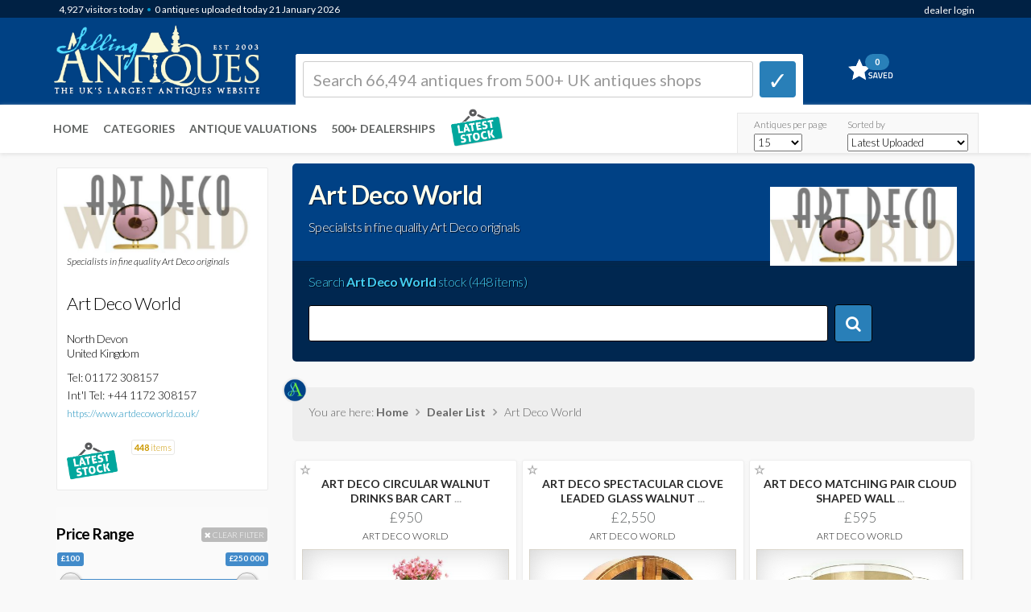

--- FILE ---
content_type: text/html; Charset=ISO-8859-1
request_url: https://www.sellingantiques.co.uk/deco/
body_size: 35678
content:




<!DOCTYPE html PUBLIC "-//W3C//DTD XHTML 1.0 Strict//EN"  "http://www.w3.org/TR/xhtml1/DTD/xhtml1-strict.dtd">
<html xmlns="http://www.w3.org/1999/xhtml" lang="en" xml:lang="en">
      
<html dir="ltr" lang="en" class="no-js">
<head>
<!-- do not remove either of these two tags. Google tag (gtag.js) -->
<script  async src="/js/google_tag_by_conor.js"></script>
<script  async src="/js/google_analytics.js"></script>





      <title>Art Deco World - 448 antiques on SellingAntiques</title>
 


<link rel="canonical" href="https://www.sellingantiques.co.uk/deco" />



<META name="description" content="You will find the latest antiques stock from Art Deco World has been uploaded here at Sellingantiques.co.uk. Art Deco World have 19 pages of antiques for sale.">



<meta http-equiv="Content-Type" content="text/html; charset=utf-8">
<meta name="language" content="english" >


<!-- --Mobile Metas-- -->
<meta name="viewport" content="width=device-width, initial-scale=1" /> 


<!-- --CORE CSS-- -->
<link rel="stylesheet" href="/scripts/font-awesome/css/font-awesome.css">
<link rel="stylesheet" href="/scripts/ion.rangeSlider-2.2.0/css/ion.rangeSlider.css">
<link rel="stylesheet" href="/scripts/ion.rangeSlider-2.2.0/css/ion.rangeSlider.skinHTML5.css">




<!-- --THEME CSS-- -->
<link href="/bootstrap/themes/bootstrap-theme-simplex.css?css=150820241" rel="stylesheet">

<!-- --CUSTOM CSS-- -->
<link rel="stylesheet" href="/global/css/core.css?css=150820241" >


<!-- --JQUERY CORE-- -->
<script src="/bootstrap/ajax/libs/jquery/1.11.1/jquery.min.js" type="text/javascript"></script>
<script src="/scripts/ion.rangeSlider-2.2.0/js/ion-rangeSlider/ion.rangeSlider.min.js" type="text/javascript"></script>
<style>
.grid-item {
	opacity:0.0;
}
</style>


<style>
.myNavBar {
width: 100%;
height:3px;
background-color: #FFFFFF;
}

.myBarInner {
width:0%;
transform-origin: left;
align:left;
height: 3px;
background-color: #8ac7f0;
border-right:3px solid #8ac7f0;
}

.myBarInner.resize {
 width:5%;
-webkit-transition: width 1s ease-out;
-moz-transition: width 1s ease-out;
-o-transition: width 1s ease-out;
transition: width 1s ease-out;
-webkit-transition-delay: 0.5s;
-moz-transition-delay: 0.5s;
transition-delay: 0.5s;
}
</style>


<script>
function navpositionrefresh() {
  $('.myBarInner').addClass('resize');
} 
</script>



<link rel="apple-touch-icon" sizes="57x57" href="/favicon/apple-icon-57x57.png">
<link rel="apple-touch-icon" sizes="60x60" href="/favicon/apple-icon-60x60.png">
<link rel="apple-touch-icon" sizes="72x72" href="/favicon/apple-icon-72x72.png">
<link rel="apple-touch-icon" sizes="76x76" href="/favicon/apple-icon-76x76.png">
<link rel="apple-touch-icon" sizes="114x114" href="/favicon/apple-icon-114x114.png">
<link rel="apple-touch-icon" sizes="120x120" href="/favicon/apple-icon-120x120.png">
<link rel="apple-touch-icon" sizes="144x144" href="/favicon/apple-icon-144x144.png">
<link rel="apple-touch-icon" sizes="152x152" href="/favicon/apple-icon-152x152.png">
<link rel="apple-touch-icon" sizes="180x180" href="/favicon/apple-icon-180x180.png">
<link rel="icon" type="image/png" sizes="192x192"  href="/favicon/android-icon-192x192.png">
<link rel="icon" type="image/png" sizes="32x32" href="/favicon/favicon-32x32.png">
<link rel="icon" type="image/png" sizes="96x96" href="/favicon/favicon-96x96.png">
<link rel="icon" type="image/png" sizes="16x16" href="/favicon/favicon-16x16.png">
<link rel="manifest" href="/favicon/manifest.json">
<meta name="msapplication-TileColor" content="#ffffff">
<meta name="msapplication-TileImage" content="/favicon/ms-icon-144x144.png">
<meta name="theme-color" content="#ffffff">
<link href="//fonts.googleapis.com/css?family=Lato:300,300italic,400,400italic,700,700italic|Shadows+Into+Light" rel="stylesheet" type="text/css">



	<style>
        @media (max-width: 450px) {
        /* visible-xs responsive font-size*/
        .grid-sizer {width:33.33%;}
        .grid-item {width:33.33%;display:block;}
        }
        
        @media (min-width: 451px) and (max-width: 767px) {
        /* visible-sm responsive font-size*/
        .grid-sizer {width:33%;}
        .grid-item {width:33%;display:block;}
        }
        
        @media (min-width: 768px) and (max-width: 991px) {
        /* visible-sm responsive font-size*/
        .grid-sizer {width:33.33%;}
        .grid-item {width:33.33%;display:block;}
        }
        
        @media (min-width: 992px) and (max-width: 1299px) {
        /* visible-md responsive font-size*/
        .grid-sizer {width:33.33%;}
        .grid-item {width:33.33%;display:block;}
        }
        
        
        @media (min-width: 1300px) and (max-width: 1499px) {
        /* visible-md responsive font-size*/
        .grid-sizer {width:25%;}
        .grid-item {width:25%;display:block;}
        }
        
        @media (min-width: 1500px) {
        /* visible-lg responsive font-size*/
        .grid-sizer {width:20%;}
        .grid-item {width:20%;display:block;}
        }
	</style>




</head>



<body style="opacity: 1;" role="document">

<!-- LOGO BAR -->

 

<div id="page-loading-overlay-contentframe" style="background-color: rgba(0, 0, 0, 0.2);z-index: 997;position: fixed;left: 0;top: 0;width: 100%;height: 100%;display: none;">

</div>


<div id="reportaproblem" class="modal fade" tabindex="-1">
<div class="modal-dialog" style="z-index:99999;">
<div class="modal-content"> 


    <div class="modal-header">
        <button type="button" class="close" data-dismiss="modal" aria-hidden="true">&#9746;</button>

            <h3>Problem with this page?</h3>
            <h5>You can contact us with the problem you are having and we will investigate.</h5>

    </div>

    <div class="modal-body">
            
            
            
                    <div class="form-group">
                      <label class="control-label" for="name">Your email address (optional):</label>
                      <div>
                      <input style="font-size:15px;font-weight:600;width:100%;max-width:280px;" class="form-control" id="report_email" name="report_email" type="text" value="">
                      </div>
                    </div>
            
            
                     <div class="form-group">
                      <label class="control-label" for="name">Details of the problem you are having:</label>
                      <div>
                      <textarea name="report_message" id="report_message" class="form-control" style="height:100px;width:100%;"></textarea>
                      </div>
                    </div>
                    <input type="hidden" name="report_URL" id="report_URL" value="/dealer_page.html">
                    <input type="hidden" name="report_QUERYSTRING" id="report_QUERYSTRING" value="dealer=deco">
                    
                    
                    
                    
                                        

    </div>

    <div class="modal-footer">
        <div class="pull-right">

            
              <div style="min-height:90px;height:90px;">
                      <div id="sending_btn">
                      <button onClick="sendCommentsModal();" class="btn btn-primary">     Click here to send &nbsp; <i class="icon-chevron-right"></i></button>
                      </div>

                      <div id="sending_report" style="display:none;">
                      <h5>Sending report... please wait <img src="/img/loading.gif" alt="" width="24" height="24" align="absmiddle" />&nbsp;</h5>
                      </div>


                      <div id="sending_report_complete" style="display:none;">
                      <h5>Thank you ... we have received your message.&nbsp;<br/>Our team will investigate the problem</h5>
                      </div>
              </div>

            
        </div>
    </div>
    
    
    
    
</div>
</div>
</div>


























<div id="stripeinfo" class="modal fade" tabindex="-1">
<div class="modal-dialog" style="z-index:99999;">
<div class="modal-content"> 


    <div class="modal-header">
        <button type="button" class="close" data-dismiss="modal" aria-hidden="true" style = "font-size:30px;">&#9746;</button>

         <img src="/img/stripe_logo_def.png" width="160" />
            
            

    </div>

    <div class="modal-body">
            <h3 style="font-weight:bold;">Stripe Online Payments</h3>
            
			<h5>
            
            Sellingantiques have now partnered with Stripe card processing to give you a seamless purchase experience of antiques on sellingantiques.<br/><br/>

Millions of companies of all sizes use Stripe online to accept payments and is the worlds No.1 payment gateway.<br/><br/>

<strong>So how does it work:</strong> Look for the button in the antique details page to instantly purchase antiques from dealers who have activated Stripe online payments.<br/>
<div align="center"><a style="font-size:14px;margin-top:14px;padding-left:10px;padding-right:10px;max-width:400px;width:150px;" class="btn btn-purchase " href="#">PURCHASE ANTIQUE</a><br/>
<img src="/img/buynow_logobar.png" width="200" style="margin-bottom:8px;margin-top:8px;">
</div>


<br/>
You can now easily filter and show antiques that only have this option enabled. 
<br/><br/>

Using this button notifies us immediately that you have purchased this item. Once you have made the payment we will instantly mark it as sold to ensure that no one else can buy it.<br/><br/>
Discounts can also be made available.
<br/><br/>
We are always improving the purchase experience for both buyer and seller and more and more dealers are enabling this option each week.
            
            
            </h5>
                    
                    
                    
                    
                                        

    </div>

    
    
    
    
</div>
</div>
</div>


		
<!-- End PayPal modal -->



<script type="text/javascript">

        function openCommentsModal()
            {

            $('#reportaproblem').modal('show');
        
            }

        function sendCommentsModal()
            {
				
            $('#sending_btn').hide("fast");
            $('#sending_report').show("fast");
        
          $.getJSON("/email_report_send.asp", {report_email: $('#report_email').val(), report_message: $('#report_message').val(), report_URL: $('#report_URL').val(), report_QUERYSTRING: $('#report_QUERYSTRING').val()},function(data){

            
            $('#sending_report').delay(2000).fadeOut('fast');
            $('#sending_report_complete').delay(2300).fadeIn('slow');
            $('#reportaproblem').delay(5000).fadeOut('slow'); 

            });
            }


        function openStripeModal()
            {

            $('#stripeinfo').modal('show');
        
            }


</script>



<script>
function createDismissCookie() {
	$.cookie('dismissed', 'yes', { expires: 14 });
	}
</script>
<script>
$(document).ready(function(){
    $("#dismissbutton").click(function(){
        $("#alertbar").slideUp(400);
    });
});
</script>








							   

	<div class="container" >
		<div style="position:relative;">

                     <div nowrap="" class="sa-logo-pageposition" >
                                <div class="sa-logo-resize">
                                
                                			<div class="visible-xs" style="border:0px solid #FF0000;z-index:999;margin-left:-48px;"><a href="https://www.sellingantiques.co.uk" title="&larr; Back home"><img class="sa-logo-mediaqueries"   as=”image”  src="/img/logo.png?sid=150820241" alt="Sellingantiques.co.uk Logo"></a></div>
                                            <div class="hidden-xs" style="border:0px solid #FF0000;z-index:10000;"><a href="https://www.sellingantiques.co.uk" title="&larr; Back home"><img  as=”image”  class="sa-logo-mediaqueries" src="/img/logo.png?sid=150820241" alt="Sellingantiques.co.uk Logo"></a></div>
                                
                                
                                
                                
                                </div>
                     </div> 
            

		</div>
	</div>
<!-- [END] LOGO -->



































































<div nowrap="" style="clear:both;text-align:right;float:right;position:absolute;left:0px;top:0px;width:100%;height:40px;z-index:1040;"><!-- sprite-->
     <div class="container" >
        <div style="float:right;">
                                    <div class="hidden-xs" style="width:250px;display:inline-block;float:right;"><span class="statsNavBar">
										   <span class="statsNavBar" >&nbsp;&nbsp;
										   
										     
            										<div style = "float:right;margin-top:3px;">    <a href="https://www.sellingantiques.co.uk/admin/member_login.asp" title="login" >dealer login</a>	</div>
                                            
                                            </span>
                                            
                                             
                                            
                                             
                                    </div>
                                    
                                    
                                    <div class="visible-xs" style="display:inline-block;float:right;" ><span class="statsNavBar" style="font-size:9px;">
										     
            <div style = "float:right;margin-top:6px;">    <span class="statsNavBar" style="font-size:9px;"><a style="font-size:9px;" href="https://www.sellingantiques.co.uk/admin/member_login.asp" title="login" >login</a></span>	</div>
            
            
                                            
                                                   
                                            
                                            </span> 
                                    </div>
                                    
                                     
                                    
                                     
        </div>
    </div>
</div>


<div class="sa-logobar_height" style="position:absolute;z-index:1;background:#004184;width:100%;">

	<div class="top" style = "background:#002144;">
        <div class="container" >
                <div style="margin-top:0px;">
                
                           
                           
                           
                           
                           
                           
                           
                           
                           <div class="sa-logobar_nav_blue_container" >
                                    <div style="width:80%;display:inline-block;float:left;z-index:99999;" class="pull left">&nbsp;<span class="sa-logobar_nav_blue_content"><span class="sa-logobar_nav_blue_content navbarvisitors">4,927</span> visitors <span class="hidden-xs"> </span>today</span><span style="color:#09C;"> &bullet; </span> <span class="sa-logobar_nav_blue_content">0 antiques  uploaded today  
									 21 January <span class="hidden-xs"> 2026</span>
									
									
									
									 </span>
                                    
                                    
                                    
                                    </div>
                                    
        
                           </div>
                           
                           

                </div>
        </div>
    
    </div>

</div>
<!--  [END] IMAGE BANNER RESPONSIVE  -->



	<div class="container">
		<div style="position:relative;">

			<div class=" visible-xs">
                     <div nowrap="" style="clear:both;text-align:right;float:right;position:absolute;left:7px;top:37px;width:100%;height:40px;border:0px solid #FF0000;z-index:999;"><!-- sprite-->
                        <div style="float:right;">
        
        
                            <!-- Mini cart -->
                            <div class="mini-cart">
                                <a onclick="" href="https://www.sellingantiques.co.uk/favs.asp?i=" title="Go to favourites">
                                 <span><span class = "favsqty" >0</span></span>
                                </a>									
                            </div>
                            <!-- End class="mini-cart" -->
        
        
                        </div>
                    </div>           
            </div>
            
          
            
            

            
            
            
            
            

		</div>
	</div>
<!--  [END] RESPONSIVE BASKET    -->






<div class="container" >

		<div style="position:relative;z-index:998;">

			<div nowrap="" style="clear:both;text-align:left;float:left;position:absolute;left:-4px;top:0px;width:100%;height:80px;z-index:998;"><!-- sprite-->


                        <div class="row" >
                    
                            
                            <div class="col-xs-6  col-sm-3  col-md-4     col-lg-3   ">
                                <div >
                                
                                
                                </div>
                            </div>
                    
                            <div class="col-xs-2  col-sm-9   col-md-8    col-lg-8   ">
                                <div class="hidden-xs" >
                                
                                
                                            
<!--  [START] SEARCH LG  -->

<div style="position:relative;z-index:1;margin-top:67px;margin-left:8px;" id="srchcontainerajax">


<div nowrap="" style="width:100%;height:80px;"><!-- sprite--> 


<div style="display:inline-block;z-index:999;border:1px solid #f8f7f3;border-radius:2px 2px 0px 0px;background-color:#ffffff;border:1px solid #FFFFFF;height:64px;width:85%;margin: 0 auto;text-align:left;float:left;padding:8px;">

<!-- marker -->
<form method="get" action="/search.asp" style="padding:0px">
<table width="100%" border="0" cellpadding="2" cellspacing="2">
<tr>
<td style="width:95%;padding-right:8px;" align="left">


	<input  name="q"  class="form-control" placeholder="Search 66,494 antiques from 500+ UK antiques shops" maxlength="50"  style="color:#000000;font-weight:400;font-size:20px;height:45px;border-radius:3px;border:1px solid #CCCCCC;z-index:10000;" type="text" >

</td>

<td style="width:5%" align="right">

<button class="btn btn-default" type="submit" style="width:45px;height:45px;background-color:#297fb8;border:1px solid #297fb8;padding-top:2px;padding-left:9px;border-width: 0 1px 4px 1px;border-radius:4px;font-size:30px;z-index:10000;">&#10003;</button></td>
</tr>
</table>
</form>
</div>

<div style="display:inline-block;float:right;width:15%;padding-left:10px;">
<!-- Mini cart -->
<div class="mini-cart">
<a onclick="" href="https://www.sellingantiques.co.uk/favs.asp?i=" title="Go to favourites">
<span><span class = "favsqty">0</span></span>
</a>									
</div>
<!-- End class="mini-cart" -->
</div>







</div>
</div>

<!--  [END] SEARCH LG  -->            





</div>
</div>


<div class="col-xs-4  col-sm-0  col-md-0     col-lg-1   ">
<div style="background-color:#FFFFFF;"></div>
</div>



</div>

</div>        

</div>              

</div>





















 



<!--  [START] SEARCH XS  -->



<!--  GO TO... PAGE SEARCH   -->
 

<div class=" visible-xs ">
<div style="position:relative;z-index:999;text-align:left;float:left;width:100%;" >
<div nowrap="" style="clear:both;text-align:left;float:left;left:0px;width:100%;height:1px;z-index:999;">
<div style="border:0px solid #FF0000;padding:0px;margin-top:143px;height:42px;width:95%;margin-left:15px;">
<div style="text-align:left;padding-left:3px;margin-top:-2px;">



<select style = "font-size:16px;font-weight:400;width:95%;opacity:0.9;padding:5px;margin-top:9px;"  onchange="location.href=''+this.options[selectedIndex].value" aria-labelledby="select a page">



<option value="">&nbsp;Go To...</option>






<option value="">---</option>
<option   value="/">Home</option>






<option   value="https://www.sellingantiques.co.uk/the-digital-appraiser">Antique Valuations</option>
<option   value="/antique-dealers.asp">The Antiques Shops</option>
<option     value="/recentwall.asp?level1=&dr=48">Uploaded last 2 days</option>


<option     value="/recentwall.asp?level1=&dr=5">Uploaded last 5 days</option>
<option    value="https://www.sellingantiques.co.uk/favs.asp?i=">My (0) Saved Items</option>
  
 
   
<option value="">---</option>
<option   value="https://www.sellingantiques.co.uk/all">All Antiques (66,494)</option>





 


<option  value="/antique-art/">Antique Art (5,132)</option>



 


<option  value="/antique-barometers/">Antique Barometers (227)</option>



 


<option  value="/antique-beds/">Antique Beds (479)</option>



 


<option  value="/antique-bookcases/">Antique Bookcases (1,264)</option>



 


<option  value="/antique-boxes/">Antique Boxes (1,506)</option>



 


<option  value="/antique-bureau/">Antique Bureau (776)</option>



 


<option  value="/antique-cabinets/">Antique Cabinets (1,556)</option>



 


<option  value="/antique-ceramics/">Antique Ceramics (3,695)</option>



 


<option  value="/antique-chairs/">Antique Chairs (4,784)</option>



 


<option  value="/antique-chest-of-drawers/">Antique Chest Of Drawers (2,092)</option>



 


<option  value="/antique-chests/">Antique Chests (910)</option>



 


<option  value="/antique-clocks/">Antique Clocks (2,248)</option>



 


<option  value="/antique-cupboards/">Antique Cupboards (1,657)</option>



 


<option  value="/antique-cups/">Antique Cups (90)</option>



 


<option  value="/antique-desks/">Antique Desks (1,105)</option>



 


<option  value="/antique-dressers/">Antique Dressers (229)</option>



 


<option  value="/antique-dressing-tables/">Antique Dressing Tables (232)</option>



 


<option  value="/antique-fireplaces/">Antique Fireplaces (654)</option>



 


<option  value="/antique-furniture/">Antique Furniture (22,932)</option>



 


<option  value="/antique-glass/">Antique Glass (1,427)</option>



 


<option  value="/antique-jewellery/">Antique Jewellery (3,688)</option>



 


<option  value="/antique-jugs/">Antique Jugs (210)</option>



 


<option  value="/antique-lighting/">Antique Lighting (3,351)</option>



 


<option  value="/antique-metal/">Antique Metal (1,594)</option>



 


<option  value="/antique-mirrors/">Antique Mirrors (2,441)</option>



 


<option  value="/antique-plates/">Antique Plates (434)</option>



 


<option  value="/antique-rugs/">Antique Rugs (2,142)</option>



 


<option  value="/antique-sculptures/">Antique Sculptures (1,316)</option>



 


<option  value="/antique-sideboards/">Antique Sideboards (1,175)</option>



 


<option  value="/antique-silver/">Antique Silver (3,839)</option>



 


<option  value="/antique-sofas/">Antique Sofas (521)</option>



 


<option  value="/antique-stools/">Antique Stools (778)</option>



 


<option  value="/antique-tables/">Antique Tables (7,662)</option>



 


<option  value="/antique-vases/">Antique Vases (770)</option>



 


<option  value="/antique-wardrobes/">Antique Wardrobes (247)</option>



 


<option  value="/antique-watches/">Antique Watches (482)</option>



 


<option  value="/miscellaneous/">Miscellaneous (5,795)</option>

dealer=deco
</select>                                            

</div>
</div> 
</div>  
</div>
</div>
</div>































 




<!--  CATEGORY SEARCH   -->



<script> 











		function clearinputfield_q()
		{	

		$('#q').val('');
		$(':input').removeAttr('placeholder');
		$( "#q" ).trigger( "focus" );
		$('#q_clear_icon').fadeOut('fast');
		document.getElementById("ui-id-01").style.display = "none";
		
		}
		
		
		function clearinputfield_q_xs()
		{		
		$('#q_xs').val('');
		$(':input').removeAttr('placeholder');
		$( "#q_xs" ).trigger( "focus" );
		$('#q_xs_clear_icon').fadeOut('fast');
		document.getElementById("ui-id-02").style.display = "none";
		
		}		
		


		function showclear_q()
		{
			
		inputBoxSelection = "menubarLG";	
			
			
		$('#q_clear_icon').fadeIn('fast');
	
		document.getElementById("ui-id-01").style.display = "block";

		const menu = document.getElementById('ui-id-01');
		const menuButton = document.getElementById('q');
		
		// show/hide the menu when the button is clicked
		menuButton.addEventListener('click', () => {
		document.getElementById("ui-id-01").style.display = "block";
	
		
		});
		
		// hide the menu when a click event occurs outside the menu
		document.addEventListener('click', (event) => {
		  if (!menu.contains(event.target) && !menuButton.contains(event.target)) {
			document.getElementById("ui-id-01").style.display = "none";
			
		  }
		});
		
		
		
		
		}


		function showclear_cat()
		{
		inputBoxSelection = "menubarCAT";
		console.log(inputBoxSelection);
		}




		
		function showclear_q_xs()
		{
			
		inputBoxSelection = "menubarXS";
			
		$('#q_xs_clear_icon').fadeIn('fast');
		
		document.getElementById("ui-id-02").style.display = "block";
		
		const menu2 = document.getElementById('ui-id-02');
		const menuButton2 = document.getElementById('q_xs');

		
		// show/hide the menu when the button is clicked
		menuButton2.addEventListener('click', () => {
		document.getElementById("ui-id-02").style.display = "block";
		
		});		
		
		// hide the menu when a click event occurs outside the menu
		document.addEventListener('click', (event) => {
		  if (!menu2.contains(event.target) && !menuButton2.contains(event.target)) {
			document.getElementById("ui-id-02").style.display = "none";
		
		  }
		});		
		
		
		
		
		}

		

		$('#sortchangemobile').change(function(){
		$.post("/sort_change.asp", {the_sort:$('#sortchangemobile').val() })
		 .done(function() {
		location.href=urlwithquerystring;
			});
		});




		$('#recordstoshowmobile').change(function(){
		$.post("/recordstoshow_set.asp", {recordstoshow:$('#recordstoshowmobile').val() })
		 .done(function() {
		location.href=urlwithquerystring;
			});
		});


		$('#colstoshowmobile').change(function(){
		$.post("/cols_change.asp", {colstoshow:$('#colstoshowmobile').val() })
		 .done(function() {
		location.href=urlwithquerystring;
			});
		});






</script>





<script>
		function buyNowOption()
		{		
		$.post("/sort_options.asp", {opt_a:$('#buyNowOption').val() })
		 .done(function() {
		location.href=urlwithquerystring;
			});
		
		}



		function buyNowOptionMobile()
		{	
		$.post("/sort_options.asp", {opt_a:$('#buyNowOptionMobile').val() })
		 .done(function() {
		location.href=urlwithquerystring;
			});
		
		}
		
	
		
		
</script> 




















<!--  ***** SEARCH CATEGORY BAR FOR MOBILE  -->
<!--  ***** Conor turned the AI search categoies off on 3 June 2024 and will replace with top level categories   -->
<!--  [START] SEARCH XS  -->




















<!-- marker xs-->
<div class=" visible-xs">
<div style="position:relative;z-index:999;width:100%;" id="srchcontainerajax">

<div align="left" nowrap="" style="border:0px solid #FF0000;clear:both;position:absolute;left:0px;top:78px;width:93%;height:56px;z-index:998;"><!-- sprite-->

<div style="width:100%;margin-left:17px;margin-top:5px;">  

<form method="get" action="/search.asp" style="padding:0px;width:100%;">
<table width="100%" border="0" cellpadding="2" cellspacing="2">

	<tr>
	<td style="width:95%;padding-right:5px;#67acdb" align="left"><input name="q_xs"  class="form-control" value=""" placeholder="Search 66,494 antiques from 500+ UK antiques shops" maxlength="50"  style="color:#000000;font-weight:400;font-size:16px;height:40px;border-radius:3px;border:1px solid #237fb9;width:100%;z-index:10000;box-shadow: rgba(0, 0, 0, 0.15) 0px 2px 2px 0px inset;" type="text" ></td>
	<td style="width:5%" align="right">


	<button class="btn btn-default" type="submit" style="width:42px;height:40px;background-color:#297fb8;border:1px solid #297fb8;padding-top:4px;padding-left:8px;border-width: 0 1px 4px 1px;border-radius:4px;z-index:10000;font-size:24px;font-weight:bold;">&#10003;
	</button></td>
	</tr>

</table>
</form>
</div>                                     














</div>
</div>
</div>




<!--  [END] SEARCH XS  -->




<!-- [START] RESPONSIVE MENU LG-->
	<div class="navbar navbar-default navbar-static-top sa-logobar_nav_top" style="border:0px solid #FF0000;z-index:997;-webkit-box-shadow: 0px 2px 5px 0px rgba(227,227,227,1);-moz-box-shadow: 0px 2px 5px 0px rgba(227,227,227,1);box-shadow: 0px 2px 5px 0px rgba(227,227,227,1);">
    
    
                        
                        
                        
                        
                        <div class="container" style="z-index:99997;margin-top:56px;">



                        <div class="navbar-collapse collapse" id="navbar-main" style="margin-left:-13px;">
                                        
                                        
                                <div class="hidden-xs" >
                                    <ul class="nav navbar-nav " style="margin-top:-55px;background-color:#ffffff;">
                                    <li><a onclick="" title="Home" href="https://www.sellingantiques.co.uk/">Home</a></li>	
                                    <li><a onclick="" title="Antique Categories" href="https://www.sellingantiques.co.uk/categories.asp">Categories</a></li>
                                    <li><a onclick="" title="Antiques Valuations" href="https://www.sellingantiques.co.uk/the-digital-appraiser">Antique Valuations</a></li>
                                    <li><a title="List of Antiques Dealers" href="https://www.sellingantiques.co.uk/antique-dealers.asp">500+ DEALERSHIPS</a></li>

                                        

                                          
                                        <li>


										<div style="margin-top:0px;display:inline-block;margin-left:10px;"><a title="AntiqueWall" class="dealer-link" href="/recentwall.asp"><img border="0" src="/img/antique_wall3.png" alt="" height="50"></a>
                                        
                                        
                                        <div nowrap="" style="clear:both;position:relative;z-index:998;"><!-- sprite-->
                                                 <div onclick="location.href='/recentwall.asp';" nowrap="" style="clear:both;text-align:left;float:left;position:absolute;left:54px;top:-46px;width:41px;height:40px;z-index:998;">
                                                    <div style="float:left;">
                                    
                                    
                                    
                                                    </div>
                                                </div>
                                        </div>                                        
                                        
                                        
                                        
                                        
                                        
                                        
                                        </div>
                                        </li>                                        
                                        
                                        
                                        
                                        
                                        
                                        
                                    </ul>
                                </div>
                                
                                


                                        
                                        	
                                <ul class="visible-lg visible-md nav navbar-nav navbar-right">
                                
  										
                                        
                                        
                                        <div style="margin-right:10px;margin-top:-55px;height:40px;width:300px;">
                                        
                                        
                                        
                                        
                                        <table style="border-top:1px #e8e8e8 solid;border-left:1px #e8e8e8 solid;border-right:1px #e8e8e8 solid;margin-right:14px;margin-top:9px;background-color:#f9f9f9;height:50px;width:300px;"> 
                                          <tr>
                                            <td><div style = "width:98px;height:2px;padding:0;position:relative;top:0px;margin:0;margin-right:28px;color:#666;font-size:12px;left:20px;margin-bottom:3px;margin-top:-2px;" >Antiques per page</div></td>
                                            <td><div style = "width:150px;height:2px;padding:0;margin:0;position:relative;top:0px;left:0px;color:#666;font-size:12px;margin-bottom:3px;margin-top:-2px;" >Sorted by</div></td>
                                          </tr>
                                          <tr>
                                            <td>
                                              <select  name="recordstoshow" id = "recordstoshow" style = "font-size:13px;font-weight:300;width:60px;height:22px;padding:0;margin:0;margin-right:20px;position:relative;top:4px;left:20px;">
        <option value="15" >15</option>
        <option value="25" >25</option>
        <option value="50" >50</option>
        <option value="75" >75</option>
        <option value="100" >100</option>
                                            
                                              </select>
                              				</td>
												
												
												
																				  
																										   
                                            <td>
                                            <select  name="sortchange" id = "sortchange" style = "font-size:13px;font-weight:300;width:150px;height:22px;padding:0;margin:0;position:relative;top:4px;">
                                            <option value="" selected="selected" >Latest Uploaded</option>
                                           
                                            
                                            <option value="priceasc" >Price Low to High</option>
                                            <option value="pricedesc" >Price High to Low</option>
                                            <option value="dealerasc" >Dealer A - Z</option>
                                            <option value="dealerdesc" >Dealer Z - A</option>

                                             
                                  
                                            </select>

											</td>
												
												
												
												
                                          </tr>
                                        </table>

                                        
                                        </div>
                                        
                                                                      


                                </ul>	
						</div>
                        
                        
                        
                        
                        
                        
                        	
		</div>
	</div>

<!-- [END] RESPONSIVE MENU LG-->













<div class="container sa-content_container" id="contentwrapper">


        <div class="row">
        
        
                <!-- CONTENT -->
                <div class="col-xs-12  col-sm-12   col-md-8    col-md-push-4      col-lg-9    col-lg-push-3">
                

 
                      
                        <!-- BREADCRUMB & PAGINATION TOP-->
                        <div class="row" id="navigation_header">
                                <div class="col-lg-12">
                                <div style="margin-top:-5px;">
                                
                                           
                                            <!-- CATEGORY SEARCH BANNER -->
                                            
                                                <div class="" >
                                                    <div  style="position:relative;background-repeat: repeat;">
                                            
                                            
                                                                 <div nowrap="" style="border-radius: 5px;background-position: right top;background: url(/img/categories_img/default.jpg?sid=12564);height:246px;clear:both;text-align:right;float:right;position:absolute;width:100%;border:0px solid #FF0000;z-index:-1;"><!-- sprite-->

                                                                    
                                                                    <div style="float:right;margin-top:22px;margin-right:22px;">
                                                                    
																				


                                                                                       <a href="/deco/"><img style="border:0px #CCCCCC solid;margin-left:0px;margin-top:7px;margin-bottom:2px; max-height:232px;max-width:232px;height:auto;width:auto;" src="https://www.sellingantiques.co.uk/photosnew/dealer_deco/dealer_deco_profile_1551364037594-1528441340.jpg" alt="ART DECO WORLD PROFILE PHOTO WHICH LINKS TO DEALER PAGE"  /></a>




                                                                                              
                                                                                              

																				                                                                     
                                                                    
                                                                    
                                                                    
                                                                    
                                                                    
                                                                    
                                                                    
                                                                    
                                                                    </div>
																	
                                                                    

                                                                </div>           
                                            
                                                        
                                                    </div>
                                                </div>


                                              <div style="padding: 20px;width: 100%;height: 224px;z-index:1;">
                                                
                                                
													
                                                    <h1 style="margin-top:0px;color:#ffffee;font-weight:bold;text-shadow: 1px 1px 1px rgba(0,0,0,0.63);">Art Deco World</h1>
                                                    
                                                    
                                                    
                                                    <div class="" style="position:absolute;width: 90%;"><h5 style="margin-top:-8px;color:#FFFFFF;text-shadow: 1px 1px 1px rgba(0,0,0,0.95);">
													
                                                    Specialists in fine quality Art Deco originals
                                                    
                                                
                                                                                                       
                                                    <br/></h5></div> 
                                                    	
                                                    
                                                    <div class="visible-xs visible-sm hidden-md hidden-lg" ><div style="clear:both;height:70px;" ></div></div>
                                                    <div class="hidden-xs hidden-sm" style="clear:both;height:50px;" ></div>
                                                    
                                                    
                                                    
                                                    
                                                    <h5 style="color:#43cdf1;text-shadow: 1px 1px 1px rgba(0,0,0,0.85);" >Search <strong>Art Deco World</strong> stock (448 items)</h5>
                                                    
                                                    <form name="categoriesformLG" enctype="multipart/form-data" action="https://www.sellingantiques.co.uk/deco/antiques-search/" method="get" >
                                                      
                    
                
                                                                <div style="max-width:700px;margin-top:17px;">
                                                                   
                                                                    <table width="100%" cellspacing="2" cellpadding="2" border="0">
                                                                          <tbody>
                                                                                  <tr>
                                                                                    <td style="width:95%;padding-right:8px;" align="left"><span role="status" aria-live="polite" class="ui-helper-hidden-accessible"></span>
                                                                                    
                                                                                    
                                                                                    <input onKeyUp="javascript:showclear_cat()" name="q" id="q_dealer" autocomplete="off" class="form-control ui-autocomplete-input"  maxlength="50" style="color:#000000;font-weight:400;font-size:20px;height:45px;border-radius:3px;border:1px solid #000000;" type="text" value="" />
                                                                                    
                                                                                    
                                                                                    
                                                                                    
                                                                                    
                                                                                    
                                                                                    </td>
                                                                                    <td style="width:5%" align="right"><button class="btn btn-default" onClick="javascript:document.categoriesformLG.submit();" type="button" style="width:47px;height:47px;background-color:#297fb8;border:1px solid #000000;padding: 9px 12px 7px;border-width: 1px 1px 1px 1px;border-radius:4px;"><i style="font-size:20px;" class="fa fa-search" aria-hidden="true"></i>
                                                    </button></td>
                                                                                  </tr>
                                                                         </tbody>
                                                                    </table>
                                                                </div>
													
													
													
													<input type="hidden" id="level1" name="level1" value="" />

                                                    </form>
    
                                              </div>
                                              
                                              <div>
                                              <br/>

                                              </div>
                                              <br/>


    
                                                
                                            

                                            
                                            <!-- DISPLAY SUB LOZENGES -->

                                          <!-- [START] TOP CATEGORY DESCRIPTIVE TEXT --> 
                                          <div style="width:100%;background-color:#EEEEEE;border:0px solid #FFFFFF;border-radius:5px;padding:20px;color:#333333;margin-top:10px;">



<div style="position:absolute;z-index:110;float:left;margin-left:-40px;margin-top:-40px;padding:6px;"> <span style="border-top-left-radius: 0px; border-bottom-left-radius: 0px; margin-left: 0px; left: -10px; background-color: transparent; color: #AAAAAA;"><img src="/img/sa_icon_circle.png" alt="" width="35" height="35" /></span></div>

                                                    
                                                                     <span style="color:#666666;">You are here:</span> <a style="font-weight:bold;color:#666666;" href="https://www.sellingantiques.co.uk/">Home</a> 
                                                                    
                                                                    &nbsp;&nbsp;<i class="fa fa-angle-right" aria-hidden="true" style = "color:#999999;font-weight:bold;"></i>&nbsp;&nbsp;
                                                                    
                                                                    <a style="font-weight:bold;color:#666666;" href="https://www.sellingantiques.co.uk/antique-dealers.asp">Dealer List</a> 
                                                                    &nbsp;&nbsp;<i class="fa fa-angle-right" aria-hidden="true" style = "color:#999999;font-weight:bold;"></i>&nbsp;&nbsp;
                                                                    
                                                                    <span style="color:#666666;">Art Deco World</span>    
 



                        



                                
                                        <div class="alert alert-dismissible alert-success" style = "display:none;margin:5px;" id = "filterscleared">
                                          <button type="button" class="close" data-dismiss="alert">&times;</button>
                                          <p><button class="close" type="button" data-dismiss="alert">?</button> <strong>You have cleared all filters.</strong> You are viewing all available stock.</p>
                                        </div>








                                                  
                                                  <div style="height:5px;"></div>

                                          </div>
                                          
                                          <!-- [END] TOP CATEGORY DESCRIPTIVE TEXT -->                                   
                                    

								</div>




                                </div>
                                

                        </div> 



<div style="clear:both;height:20px;"></div>















                        <div class="row">
                                <div class="col-lg-12">

                              


                            <!-- Products list -->
                            
                            
                            
                            <div id="output_results_canvas" style="display:block;">
                            <div id="container-listings-canvas"><!-- masonry-->
                            
                            
                            
                            <div class="grid-sizer" ></div>
                            
<div class="grid-item" >

    <div class="product-list" style="margin:3px;" id="1190687">
    
        <div style="margin-bottom:5px;width:100%;border:0px #FF0000 solid;">













 <div onclick="" class = "saveit" id = "saveit1190687" style = "position:absolute;z-index:110;float:left;cursor: pointer; cursor: hand;margin-left:-10px;margin-top:-7px;padding:6px;" > <span class="label label-sale" style = "border-top-left-radius: 0px; border-bottom-left-radius: 0px; margin-left: 0px; left: -10px; background-color: transparent; color: #AAAAAA;font-size:15px;" >&#9734;</span></div> 
                                
                                   <div onclick="" class = "saveitdone" id = "donesaveit1190687" style = "position: absolute; margin-left:-10px;margin-top:-7px;z-index: 110; float: left; cursor: pointer; cursor: hand;display:none;padding: 6px;  " > <span class="label label-sale" style = "border-top-left-radius: 0px; border-bottom-left-radius: 0px; margin-left: 0px; background-color: transparent; color: #D0CECE; color:#f1c403;font-size:15px;" >&#9733;</span></div>


<div  id = "con1190687"   >

<!-- this extra div shwing height = 49px is important for the vertical alignment -->
<div  style =  "height:49px;"   >

<div style="padding-top:15px;padding-left:6px;padding-right:6px;padding-bottom:0px; display: -webkit-box; -webkit-line-clamp: 2; -webkit-box-orient: vertical;  overflow: hidden;" class = "productname" ><a href="/1190687/art-deco-circular-walnut-drinks-bar-cart-trolley-english-1930s/">
ART DECO CIRCULAR WALNUT DRINKS BAR CART  <SPAN STYLE="COLOR:#BBBBBB;">...</SPAN></a></div>


</div>

<div style =  "height:5px;margin-top:-9px;"  class = "visible-xs visible-sm"> &nbsp;</div>
<div style =  "height:5px;"  class = "hidden-xs hidden-sm"> &nbsp;</div>	

 

<div style="font-weight:300;" class = "productprice">&pound;950</div>


	
<div class = "productdealer" style = "display: -webkit-box; -webkit-line-clamp: 1; -webkit-box-orient: vertical;  overflow: hidden;"><a  href="https://www.sellingantiques.co.uk/deco/">Art Deco World</a></div>
	





<div class = "productphoto" align="center"><a href="/1190687/art-deco-circular-walnut-drinks-bar-cart-trolley-english-1930s/"><div class="vignette" style="width:96%;" align="center"><img style = "width:100%;border: 1px solid #efe8d8; margin: 0 auto; vertical-align: middle; " src="https://www.sellingantiques.co.uk/photosnew/dealer_deco/dealer_deco_full_1768909947250-4138645603.jpg" alt="ART DECO CIRCULAR WALNUT DRINKS BAR CART TROLLEY ENGLISH 1930S" /></div></a>

</div>









<div class="clear:both;height:3px;"></div>


	
	<div class = "productdateline">1930</div>


	
	
	
	


		 
        <div class="label label-default productpriceconverted" style="color:#FFFFFF;font-weight:400;background-color:#ffffff;margin-top:1px;color:#a2a3a6;border: 1px solid #e8efef;margin-left:0px;">UPLOADED YESTERDAY</div><div style="clear:both;height:8px;"></div>
        

		
<img src="/img/buynow_logobar.png" alt="online payment accepted" width="90" style="margin-bottom:6px;margin-top:1px;">






</div>















		</div>
        
	</div>

</div>
<br/>

                            
                            
                            <div class="grid-sizer" ></div>
                            
<div class="grid-item" >

    <div class="product-list" style="margin:3px;" id="1190632">
    
        <div style="margin-bottom:5px;width:100%;border:0px #FF0000 solid;">













 <div onclick="" class = "saveit" id = "saveit1190632" style = "position:absolute;z-index:110;float:left;cursor: pointer; cursor: hand;margin-left:-10px;margin-top:-7px;padding:6px;" > <span class="label label-sale" style = "border-top-left-radius: 0px; border-bottom-left-radius: 0px; margin-left: 0px; left: -10px; background-color: transparent; color: #AAAAAA;font-size:15px;" >&#9734;</span></div> 
                                
                                   <div onclick="" class = "saveitdone" id = "donesaveit1190632" style = "position: absolute; margin-left:-10px;margin-top:-7px;z-index: 110; float: left; cursor: pointer; cursor: hand;display:none;padding: 6px;  " > <span class="label label-sale" style = "border-top-left-radius: 0px; border-bottom-left-radius: 0px; margin-left: 0px; background-color: transparent; color: #D0CECE; color:#f1c403;font-size:15px;" >&#9733;</span></div>


<div  id = "con1190632"   >

<!-- this extra div shwing height = 49px is important for the vertical alignment -->
<div  style =  "height:49px;"   >

<div style="padding-top:15px;padding-left:6px;padding-right:6px;padding-bottom:0px; display: -webkit-box; -webkit-line-clamp: 2; -webkit-box-orient: vertical;  overflow: hidden;" class = "productname" ><a href="/1190632/art-deco-spectacular-clove-leaded-glass-walnut-display-cabinet-c1930/">
ART DECO SPECTACULAR CLOVE LEADED GLASS WALNUT  <SPAN STYLE="COLOR:#BBBBBB;">...</SPAN></a></div>


</div>

<div style =  "height:5px;margin-top:-9px;"  class = "visible-xs visible-sm"> &nbsp;</div>
<div style =  "height:5px;"  class = "hidden-xs hidden-sm"> &nbsp;</div>	

 

<div style="font-weight:300;" class = "productprice">&pound;2,550</div>


	
<div class = "productdealer" style = "display: -webkit-box; -webkit-line-clamp: 1; -webkit-box-orient: vertical;  overflow: hidden;"><a  href="https://www.sellingantiques.co.uk/deco/">Art Deco World</a></div>
	





<div class = "productphoto" align="center"><a href="/1190632/art-deco-spectacular-clove-leaded-glass-walnut-display-cabinet-c1930/"><div class="vignette" style="width:96%;" align="center"><img style = "width:100%;border: 1px solid #efe8d8; margin: 0 auto; vertical-align: middle; " src="https://www.sellingantiques.co.uk/photosnew/dealer_deco/dealer_deco_full_1768875619496-1971175354.jpg" alt="ART DECO SPECTACULAR CLOVE LEADED GLASS WALNUT DISPLAY CABINET C1930" /></div></a>

</div>









<div class="clear:both;height:3px;"></div>


	
	<div class = "productdateline">1930</div>


	
	
	
	


		 
        <div class="label label-default productpriceconverted" style="color:#FFFFFF;font-weight:400;background-color:#ffffff;margin-top:1px;color:#a2a3a6;border: 1px solid #e8efef;margin-left:0px;">UPLOADED YESTERDAY</div><div style="clear:both;height:8px;"></div>
        

		
<img src="/img/buynow_logobar.png" alt="online payment accepted" width="90" style="margin-bottom:6px;margin-top:1px;">






</div>















		</div>
        
	</div>

</div>
<br/>

                            
                            
                            <div class="grid-sizer" ></div>
                            
<div class="grid-item" >

    <div class="product-list" style="margin:3px;" id="1190631">
    
        <div style="margin-bottom:5px;width:100%;border:0px #FF0000 solid;">













 <div onclick="" class = "saveit" id = "saveit1190631" style = "position:absolute;z-index:110;float:left;cursor: pointer; cursor: hand;margin-left:-10px;margin-top:-7px;padding:6px;" > <span class="label label-sale" style = "border-top-left-radius: 0px; border-bottom-left-radius: 0px; margin-left: 0px; left: -10px; background-color: transparent; color: #AAAAAA;font-size:15px;" >&#9734;</span></div> 
                                
                                   <div onclick="" class = "saveitdone" id = "donesaveit1190631" style = "position: absolute; margin-left:-10px;margin-top:-7px;z-index: 110; float: left; cursor: pointer; cursor: hand;display:none;padding: 6px;  " > <span class="label label-sale" style = "border-top-left-radius: 0px; border-bottom-left-radius: 0px; margin-left: 0px; background-color: transparent; color: #D0CECE; color:#f1c403;font-size:15px;" >&#9733;</span></div>


<div  id = "con1190631"   >

<!-- this extra div shwing height = 49px is important for the vertical alignment -->
<div  style =  "height:49px;"   >

<div style="padding-top:15px;padding-left:6px;padding-right:6px;padding-bottom:0px; display: -webkit-box; -webkit-line-clamp: 2; -webkit-box-orient: vertical;  overflow: hidden;" class = "productname" ><a href="/1190631/art-deco-matching-pair-cloud-shaped-wall-light-sconces-c1930/">
ART DECO MATCHING PAIR CLOUD SHAPED WALL  <SPAN STYLE="COLOR:#BBBBBB;">...</SPAN></a></div>


</div>

<div style =  "height:5px;margin-top:-9px;"  class = "visible-xs visible-sm"> &nbsp;</div>
<div style =  "height:5px;"  class = "hidden-xs hidden-sm"> &nbsp;</div>	

 

<div style="font-weight:300;" class = "productprice">&pound;595</div>


	
<div class = "productdealer" style = "display: -webkit-box; -webkit-line-clamp: 1; -webkit-box-orient: vertical;  overflow: hidden;"><a  href="https://www.sellingantiques.co.uk/deco/">Art Deco World</a></div>
	





<div class = "productphoto" align="center"><a href="/1190631/art-deco-matching-pair-cloud-shaped-wall-light-sconces-c1930/"><div class="vignette" style="width:96%;" align="center"><img style = "width:100%;border: 1px solid #efe8d8; margin: 0 auto; vertical-align: middle; " src="https://www.sellingantiques.co.uk/photosnew/dealer_deco/dealer_deco_full_1768872687133-4389397958.jpg" alt="ART DECO MATCHING PAIR CLOUD SHAPED WALL LIGHT SCONCES C1930" /></div></a>

</div>









<div class="clear:both;height:3px;"></div>


	
	<div class = "productdateline">1930</div>


	
	
	
	


		 
        <div class="label label-default productpriceconverted" style="color:#FFFFFF;font-weight:400;background-color:#ffffff;margin-top:1px;color:#a2a3a6;border: 1px solid #e8efef;margin-left:0px;">UPLOADED YESTERDAY</div><div style="clear:both;height:8px;"></div>
        

		
<img src="/img/buynow_logobar.png" alt="online payment accepted" width="90" style="margin-bottom:6px;margin-top:1px;">






</div>















		</div>
        
	</div>

</div>
<br/>

                            
                            
                            <div class="grid-sizer" ></div>
                            
<div class="grid-item" >

    <div class="product-list" style="margin:3px;" id="1189413">
    
        <div style="margin-bottom:5px;width:100%;border:0px #FF0000 solid;">













 <div onclick="" class = "saveit" id = "saveit1189413" style = "position:absolute;z-index:110;float:left;cursor: pointer; cursor: hand;margin-left:-10px;margin-top:-7px;padding:6px;" > <span class="label label-sale" style = "border-top-left-radius: 0px; border-bottom-left-radius: 0px; margin-left: 0px; left: -10px; background-color: transparent; color: #AAAAAA;font-size:15px;" >&#9734;</span></div> 
                                
                                   <div onclick="" class = "saveitdone" id = "donesaveit1189413" style = "position: absolute; margin-left:-10px;margin-top:-7px;z-index: 110; float: left; cursor: pointer; cursor: hand;display:none;padding: 6px;  " > <span class="label label-sale" style = "border-top-left-radius: 0px; border-bottom-left-radius: 0px; margin-left: 0px; background-color: transparent; color: #D0CECE; color:#f1c403;font-size:15px;" >&#9733;</span></div>


<div  id = "con1189413"   >

<!-- this extra div shwing height = 49px is important for the vertical alignment -->
<div  style =  "height:49px;"   >

<div style="padding-top:15px;padding-left:6px;padding-right:6px;padding-bottom:0px; display: -webkit-box; -webkit-line-clamp: 2; -webkit-box-orient: vertical;  overflow: hidden;" class = "productname" ><a href="/1189413/art-deco-iconic-large-bakelite-desk-table-lamp-by-eileen-gray-france-c1930/">
ART DECO ICONIC LARGE BAKELITE DESK TABLE  <SPAN STYLE="COLOR:#BBBBBB;">...</SPAN></a></div>


</div>

<div style =  "height:5px;margin-top:-9px;"  class = "visible-xs visible-sm"> &nbsp;</div>
<div style =  "height:5px;"  class = "hidden-xs hidden-sm"> &nbsp;</div>	

 

<div style="font-weight:300;" class = "productprice">&pound;895</div>


	
<div class = "productdealer" style = "display: -webkit-box; -webkit-line-clamp: 1; -webkit-box-orient: vertical;  overflow: hidden;"><a  href="https://www.sellingantiques.co.uk/deco/">Art Deco World</a></div>
	





<div class = "productphoto" align="center"><a href="/1189413/art-deco-iconic-large-bakelite-desk-table-lamp-by-eileen-gray-france-c1930/"><div class="vignette" style="width:96%;" align="center"><img style = "width:100%;border: 1px solid #efe8d8; margin: 0 auto; vertical-align: middle; " src="https://www.sellingantiques.co.uk/photosnew/dealer_deco/dealer_deco_full_1768266589622-0839844566.jpg" alt="ART DECO ICONIC LARGE BAKELITE DESK TABLE LAMP BY EILEEN GRAY FRANCE C1930" /></div></a>

</div>









<div class="clear:both;height:3px;"></div>


	
	<div class = "productdateline">1930</div>


	
	
	
	


		 
        <div class="label label-default productpriceconverted" style="color:#FFFFFF;font-weight:400;background-color:#ffffff;margin-top:1px;color:#a2a3a6;border: 1px solid #e8efef;margin-left:0px;">UPLOADED 8 DAYS AGO</div><div style="clear:both;height:8px;"></div>
        

		
<img src="/img/buynow_logobar.png" alt="online payment accepted" width="90" style="margin-bottom:6px;margin-top:1px;">






</div>















		</div>
        
	</div>

</div>
<br/>

                            
                            
                            <div class="grid-sizer" ></div>
                            
<div class="grid-item" >

    <div class="product-list" style="margin:3px;" id="1189412">
    
        <div style="margin-bottom:5px;width:100%;border:0px #FF0000 solid;">













 <div onclick="" class = "saveit" id = "saveit1189412" style = "position:absolute;z-index:110;float:left;cursor: pointer; cursor: hand;margin-left:-10px;margin-top:-7px;padding:6px;" > <span class="label label-sale" style = "border-top-left-radius: 0px; border-bottom-left-radius: 0px; margin-left: 0px; left: -10px; background-color: transparent; color: #AAAAAA;font-size:15px;" >&#9734;</span></div> 
                                
                                   <div onclick="" class = "saveitdone" id = "donesaveit1189412" style = "position: absolute; margin-left:-10px;margin-top:-7px;z-index: 110; float: left; cursor: pointer; cursor: hand;display:none;padding: 6px;  " > <span class="label label-sale" style = "border-top-left-radius: 0px; border-bottom-left-radius: 0px; margin-left: 0px; background-color: transparent; color: #D0CECE; color:#f1c403;font-size:15px;" >&#9733;</span></div>


<div  id = "con1189412"   >

<!-- this extra div shwing height = 49px is important for the vertical alignment -->
<div  style =  "height:49px;"   >

<div style="padding-top:15px;padding-left:6px;padding-right:6px;padding-bottom:0px; display: -webkit-box; -webkit-line-clamp: 2; -webkit-box-orient: vertical;  overflow: hidden;" class = "productname" ><a href="/1189412/art-deco-circular-walnut-drinks-bar-cart-trolley-english-1930s/">
ART DECO CIRCULAR WALNUT DRINKS BAR CART  <SPAN STYLE="COLOR:#BBBBBB;">...</SPAN></a></div>


</div>

<div style =  "height:5px;margin-top:-9px;"  class = "visible-xs visible-sm"> &nbsp;</div>
<div style =  "height:5px;"  class = "hidden-xs hidden-sm"> &nbsp;</div>	

 

<div style="font-weight:300;" class = "productprice">&pound;995</div>


	
<div class = "productdealer" style = "display: -webkit-box; -webkit-line-clamp: 1; -webkit-box-orient: vertical;  overflow: hidden;"><a  href="https://www.sellingantiques.co.uk/deco/">Art Deco World</a></div>
	





<div class = "productphoto" align="center"><a href="/1189412/art-deco-circular-walnut-drinks-bar-cart-trolley-english-1930s/"><div class="vignette" style="width:96%;" align="center"><img style = "width:100%;border: 1px solid #efe8d8; margin: 0 auto; vertical-align: middle; " src="https://www.sellingantiques.co.uk/photosnew/dealer_deco/dealer_deco_full_1768265637921-7883865149.jpg" alt="ART DECO CIRCULAR WALNUT DRINKS BAR CART TROLLEY ENGLISH 1930S" /></div></a>

</div>









<div class="clear:both;height:3px;"></div>


	
	<div class = "productdateline">1930</div>


	
	
	
	


		 
        <div class="label label-default productpriceconverted" style="color:#FFFFFF;font-weight:400;background-color:#ffffff;margin-top:1px;color:#a2a3a6;border: 1px solid #e8efef;margin-left:0px;">UPLOADED 8 DAYS AGO</div><div style="clear:both;height:8px;"></div>
        

		
<img src="/img/buynow_logobar.png" alt="online payment accepted" width="90" style="margin-bottom:6px;margin-top:1px;">






</div>















		</div>
        
	</div>

</div>
<br/>

                            
                            
                            <div class="grid-sizer" ></div>
                            
<div class="grid-item" >

    <div class="product-list" style="margin:3px;" id="1189411">
    
        <div style="margin-bottom:5px;width:100%;border:0px #FF0000 solid;">













 <div onclick="" class = "saveit" id = "saveit1189411" style = "position:absolute;z-index:110;float:left;cursor: pointer; cursor: hand;margin-left:-10px;margin-top:-7px;padding:6px;" > <span class="label label-sale" style = "border-top-left-radius: 0px; border-bottom-left-radius: 0px; margin-left: 0px; left: -10px; background-color: transparent; color: #AAAAAA;font-size:15px;" >&#9734;</span></div> 
                                
                                   <div onclick="" class = "saveitdone" id = "donesaveit1189411" style = "position: absolute; margin-left:-10px;margin-top:-7px;z-index: 110; float: left; cursor: pointer; cursor: hand;display:none;padding: 6px;  " > <span class="label label-sale" style = "border-top-left-radius: 0px; border-bottom-left-radius: 0px; margin-left: 0px; background-color: transparent; color: #D0CECE; color:#f1c403;font-size:15px;" >&#9733;</span></div>


<div  id = "con1189411"   >

<!-- this extra div shwing height = 49px is important for the vertical alignment -->
<div  style =  "height:49px;"   >

<div style="padding-top:15px;padding-left:6px;padding-right:6px;padding-bottom:0px; display: -webkit-box; -webkit-line-clamp: 2; -webkit-box-orient: vertical;  overflow: hidden;" class = "productname" ><a href="/1189411/art-deco-modernist-blonde-oak-occasional-coffee-book-table-england-c1930/">
ART DECO MODERNIST BLONDE OAK OCCASIONAL COFFEE,  <SPAN STYLE="COLOR:#BBBBBB;">...</SPAN></a></div>


</div>

<div style =  "height:5px;margin-top:-9px;"  class = "visible-xs visible-sm"> &nbsp;</div>
<div style =  "height:5px;"  class = "hidden-xs hidden-sm"> &nbsp;</div>	

 

<div style="font-weight:300;" class = "productprice">&pound;1,050</div>


	
<div class = "productdealer" style = "display: -webkit-box; -webkit-line-clamp: 1; -webkit-box-orient: vertical;  overflow: hidden;"><a  href="https://www.sellingantiques.co.uk/deco/">Art Deco World</a></div>
	





<div class = "productphoto" align="center"><a href="/1189411/art-deco-modernist-blonde-oak-occasional-coffee-book-table-england-c1930/"><div class="vignette" style="width:96%;" align="center"><img style = "width:100%;border: 1px solid #efe8d8; margin: 0 auto; vertical-align: middle; " src="https://www.sellingantiques.co.uk/photosnew/dealer_deco/dealer_deco_full_1768265390815-7990014728.jpg" alt="ART DECO MODERNIST BLONDE OAK OCCASIONAL COFFEE BOOK TABLE ENGLAND C1930" /></div></a>

</div>









<div class="clear:both;height:3px;"></div>


	
	<div class = "productdateline">1930</div>


	
	
	
	


		 
        <div class="label label-default productpriceconverted" style="color:#FFFFFF;font-weight:400;background-color:#ffffff;margin-top:1px;color:#a2a3a6;border: 1px solid #e8efef;margin-left:0px;">UPLOADED 8 DAYS AGO</div><div style="clear:both;height:8px;"></div>
        

		
<img src="/img/buynow_logobar.png" alt="online payment accepted" width="90" style="margin-bottom:6px;margin-top:1px;">






</div>















		</div>
        
	</div>

</div>
<br/>

                            
                            
                            <div class="grid-sizer" ></div>
                            
<div class="grid-item" >

    <div class="product-list" style="margin:3px;" id="1189410">
    
        <div style="margin-bottom:5px;width:100%;border:0px #FF0000 solid;">













 <div onclick="" class = "saveit" id = "saveit1189410" style = "position:absolute;z-index:110;float:left;cursor: pointer; cursor: hand;margin-left:-10px;margin-top:-7px;padding:6px;" > <span class="label label-sale" style = "border-top-left-radius: 0px; border-bottom-left-radius: 0px; margin-left: 0px; left: -10px; background-color: transparent; color: #AAAAAA;font-size:15px;" >&#9734;</span></div> 
                                
                                   <div onclick="" class = "saveitdone" id = "donesaveit1189410" style = "position: absolute; margin-left:-10px;margin-top:-7px;z-index: 110; float: left; cursor: pointer; cursor: hand;display:none;padding: 6px;  " > <span class="label label-sale" style = "border-top-left-radius: 0px; border-bottom-left-radius: 0px; margin-left: 0px; background-color: transparent; color: #D0CECE; color:#f1c403;font-size:15px;" >&#9733;</span></div>


<div  id = "con1189410"   >

<!-- this extra div shwing height = 49px is important for the vertical alignment -->
<div  style =  "height:49px;"   >

<div style="padding-top:15px;padding-left:6px;padding-right:6px;padding-bottom:0px; display: -webkit-box; -webkit-line-clamp: 2; -webkit-box-orient: vertical;  overflow: hidden;" class = "productname" ><a href="/1189410/art-deco-iconic-large-bakelite-desk-table-lamp-by-eileen-gray-france-c1930/">
ART DECO ICONIC LARGE BAKELITE DESK TABLE  <SPAN STYLE="COLOR:#BBBBBB;">...</SPAN></a></div>


</div>

<div style =  "height:5px;margin-top:-9px;"  class = "visible-xs visible-sm"> &nbsp;</div>
<div style =  "height:5px;"  class = "hidden-xs hidden-sm"> &nbsp;</div>	

 

<div style="font-weight:300;" class = "productprice">&pound;895</div>


	
<div class = "productdealer" style = "display: -webkit-box; -webkit-line-clamp: 1; -webkit-box-orient: vertical;  overflow: hidden;"><a  href="https://www.sellingantiques.co.uk/deco/">Art Deco World</a></div>
	





<div class = "productphoto" align="center"><a href="/1189410/art-deco-iconic-large-bakelite-desk-table-lamp-by-eileen-gray-france-c1930/"><div class="vignette" style="width:96%;" align="center"><img style = "width:100%;border: 1px solid #efe8d8; margin: 0 auto; vertical-align: middle; " src="https://www.sellingantiques.co.uk/photosnew/dealer_deco/dealer_deco_full_1768264283668-5852339774.jpg" alt="ART DECO ICONIC LARGE BAKELITE DESK TABLE LAMP BY EILEEN GRAY FRANCE C1930" /></div></a>

</div>









<div class="clear:both;height:3px;"></div>


	
	<div class = "productdateline">1930</div>


	
	
	
	


		 
        <div class="label label-default productpriceconverted" style="color:#FFFFFF;font-weight:400;background-color:#ffffff;margin-top:1px;color:#a2a3a6;border: 1px solid #e8efef;margin-left:0px;">UPLOADED 8 DAYS AGO</div><div style="clear:both;height:8px;"></div>
        

		
<img src="/img/buynow_logobar.png" alt="online payment accepted" width="90" style="margin-bottom:6px;margin-top:1px;">






</div>















		</div>
        
	</div>

</div>
<br/>

                            
                            
                            <div class="grid-sizer" ></div>
                            
<div class="grid-item" >

    <div class="product-list" style="margin:3px;" id="1188777">
    
        <div style="margin-bottom:5px;width:100%;border:0px #FF0000 solid;">













 <div onclick="" class = "saveit" id = "saveit1188777" style = "position:absolute;z-index:110;float:left;cursor: pointer; cursor: hand;margin-left:-10px;margin-top:-7px;padding:6px;" > <span class="label label-sale" style = "border-top-left-radius: 0px; border-bottom-left-radius: 0px; margin-left: 0px; left: -10px; background-color: transparent; color: #AAAAAA;font-size:15px;" >&#9734;</span></div> 
                                
                                   <div onclick="" class = "saveitdone" id = "donesaveit1188777" style = "position: absolute; margin-left:-10px;margin-top:-7px;z-index: 110; float: left; cursor: pointer; cursor: hand;display:none;padding: 6px;  " > <span class="label label-sale" style = "border-top-left-radius: 0px; border-bottom-left-radius: 0px; margin-left: 0px; background-color: transparent; color: #D0CECE; color:#f1c403;font-size:15px;" >&#9733;</span></div>


<div  id = "con1188777"   >

<!-- this extra div shwing height = 49px is important for the vertical alignment -->
<div  style =  "height:49px;"   >

<div style="padding-top:15px;padding-left:6px;padding-right:6px;padding-bottom:0px; display: -webkit-box; -webkit-line-clamp: 2; -webkit-box-orient: vertical;  overflow: hidden;" class = "productname" ><a href="/1188777/art-deco-pair-of-matching-bedside-table-nightstands-in-walnut-c1930/">
ART DECO PAIR OF MATCHING BEDSIDE TABLE  <SPAN STYLE="COLOR:#BBBBBB;">...</SPAN></a></div>


</div>

<div style =  "height:5px;margin-top:-9px;"  class = "visible-xs visible-sm"> &nbsp;</div>
<div style =  "height:5px;"  class = "hidden-xs hidden-sm"> &nbsp;</div>	

 

<div style="font-weight:300;" class = "productprice">&pound;1,450</div>


	
<div class = "productdealer" style = "display: -webkit-box; -webkit-line-clamp: 1; -webkit-box-orient: vertical;  overflow: hidden;"><a  href="https://www.sellingantiques.co.uk/deco/">Art Deco World</a></div>
	





<div class = "productphoto" align="center"><a href="/1188777/art-deco-pair-of-matching-bedside-table-nightstands-in-walnut-c1930/"><div class="vignette" style="width:96%;" align="center"><img style = "width:100%;border: 1px solid #efe8d8; margin: 0 auto; vertical-align: middle; " src="https://www.sellingantiques.co.uk/photosnew/dealer_deco/dealer_deco_full_1767908336086-5040213279.jpg" alt="ART DECO PAIR OF MATCHING BEDSIDE TABLE NIGHTSTANDS IN WALNUT C1930" /></div></a>

</div>









<div class="clear:both;height:3px;"></div>


	
	<div class = "productdateline">1930</div>


	
	
	
	


		 
        <div class="label label-default productpriceconverted" style="color:#FFFFFF;font-weight:400;background-color:#ffffff;margin-top:1px;color:#a2a3a6;border: 1px solid #e8efef;margin-left:0px;">UPLOADED 12 DAYS AGO</div><div style="clear:both;height:8px;"></div>
        

		
<img src="/img/buynow_logobar.png" alt="online payment accepted" width="90" style="margin-bottom:6px;margin-top:1px;">






</div>















		</div>
        
	</div>

</div>
<br/>

                            
                            
                            <div class="grid-sizer" ></div>
                            
<div class="grid-item" >

    <div class="product-list" style="margin:3px;" id="1188776">
    
        <div style="margin-bottom:5px;width:100%;border:0px #FF0000 solid;">













 <div onclick="" class = "saveit" id = "saveit1188776" style = "position:absolute;z-index:110;float:left;cursor: pointer; cursor: hand;margin-left:-10px;margin-top:-7px;padding:6px;" > <span class="label label-sale" style = "border-top-left-radius: 0px; border-bottom-left-radius: 0px; margin-left: 0px; left: -10px; background-color: transparent; color: #AAAAAA;font-size:15px;" >&#9734;</span></div> 
                                
                                   <div onclick="" class = "saveitdone" id = "donesaveit1188776" style = "position: absolute; margin-left:-10px;margin-top:-7px;z-index: 110; float: left; cursor: pointer; cursor: hand;display:none;padding: 6px;  " > <span class="label label-sale" style = "border-top-left-radius: 0px; border-bottom-left-radius: 0px; margin-left: 0px; background-color: transparent; color: #D0CECE; color:#f1c403;font-size:15px;" >&#9733;</span></div>


<div  id = "con1188776"   >

<!-- this extra div shwing height = 49px is important for the vertical alignment -->
<div  style =  "height:49px;"   >

<div style="padding-top:15px;padding-left:6px;padding-right:6px;padding-bottom:0px; display: -webkit-box; -webkit-line-clamp: 2; -webkit-box-orient: vertical;  overflow: hidden;" class = "productname" ><a href="/1188776/art-deco-rare-cathedral-display-vitrine-cabinet-in-walnut-english-1930s/">
ART DECO RARE CATHEDRAL DISPLAY VITRINE CABINET  <SPAN STYLE="COLOR:#BBBBBB;">...</SPAN></a></div>


</div>

<div style =  "height:5px;margin-top:-9px;"  class = "visible-xs visible-sm"> &nbsp;</div>
<div style =  "height:5px;"  class = "hidden-xs hidden-sm"> &nbsp;</div>	

 

<div style="font-weight:300;" class = "productprice">&pound;2,750</div>


	
<div class = "productdealer" style = "display: -webkit-box; -webkit-line-clamp: 1; -webkit-box-orient: vertical;  overflow: hidden;"><a  href="https://www.sellingantiques.co.uk/deco/">Art Deco World</a></div>
	





<div class = "productphoto" align="center"><a href="/1188776/art-deco-rare-cathedral-display-vitrine-cabinet-in-walnut-english-1930s/"><div class="vignette" style="width:96%;" align="center"><img style = "width:100%;border: 1px solid #efe8d8; margin: 0 auto; vertical-align: middle; " src="https://www.sellingantiques.co.uk/photosnew/dealer_deco/dealer_deco_full_1767905262758-0382845298.jpg" alt="ART DECO RARE CATHEDRAL DISPLAY VITRINE CABINET IN WALNUT ENGLISH 1930S" /></div></a>

</div>









<div class="clear:both;height:3px;"></div>


	
	<div class = "productdateline">1930</div>


	
	
	
	


		 
        <div class="label label-default productpriceconverted" style="color:#FFFFFF;font-weight:400;background-color:#ffffff;margin-top:1px;color:#a2a3a6;border: 1px solid #e8efef;margin-left:0px;">UPLOADED 12 DAYS AGO</div><div style="clear:both;height:8px;"></div>
        

		
<img src="/img/buynow_logobar.png" alt="online payment accepted" width="90" style="margin-bottom:6px;margin-top:1px;">






</div>















		</div>
        
	</div>

</div>
<br/>

                            
                            
                            <div class="grid-sizer" ></div>
                            
<div class="grid-item" >

    <div class="product-list" style="margin:3px;" id="1188555">
    
        <div style="margin-bottom:5px;width:100%;border:0px #FF0000 solid;">













 <div onclick="" class = "saveit" id = "saveit1188555" style = "position:absolute;z-index:110;float:left;cursor: pointer; cursor: hand;margin-left:-10px;margin-top:-7px;padding:6px;" > <span class="label label-sale" style = "border-top-left-radius: 0px; border-bottom-left-radius: 0px; margin-left: 0px; left: -10px; background-color: transparent; color: #AAAAAA;font-size:15px;" >&#9734;</span></div> 
                                
                                   <div onclick="" class = "saveitdone" id = "donesaveit1188555" style = "position: absolute; margin-left:-10px;margin-top:-7px;z-index: 110; float: left; cursor: pointer; cursor: hand;display:none;padding: 6px;  " > <span class="label label-sale" style = "border-top-left-radius: 0px; border-bottom-left-radius: 0px; margin-left: 0px; background-color: transparent; color: #D0CECE; color:#f1c403;font-size:15px;" >&#9733;</span></div>


<div  id = "con1188555"   >

<!-- this extra div shwing height = 49px is important for the vertical alignment -->
<div  style =  "height:49px;"   >

<div style="padding-top:15px;padding-left:6px;padding-right:6px;padding-bottom:0px; display: -webkit-box; -webkit-line-clamp: 2; -webkit-box-orient: vertical;  overflow: hidden;" class = "productname" ><a href="/1188555/art-deco-walnut-three-tier-drinks-trolley-cart-c1930/">
ART DECO WALNUT THREE TIER DRINKS TROLLEY  <SPAN STYLE="COLOR:#BBBBBB;">...</SPAN></a></div>


</div>

<div style =  "height:5px;margin-top:-9px;"  class = "visible-xs visible-sm"> &nbsp;</div>
<div style =  "height:5px;"  class = "hidden-xs hidden-sm"> &nbsp;</div>	

 

<div style="font-weight:300;" class = "productprice">&pound;1,250</div>


	
<div class = "productdealer" style = "display: -webkit-box; -webkit-line-clamp: 1; -webkit-box-orient: vertical;  overflow: hidden;"><a  href="https://www.sellingantiques.co.uk/deco/">Art Deco World</a></div>
	





<div class = "productphoto" align="center"><a href="/1188555/art-deco-walnut-three-tier-drinks-trolley-cart-c1930/"><div class="vignette" style="width:96%;" align="center"><img style = "width:100%;border: 1px solid #efe8d8; margin: 0 auto; vertical-align: middle; " src="https://www.sellingantiques.co.uk/photosnew/dealer_deco/dealer_deco_full_1767891495973-5969065226.jpg" alt="ART DECO WALNUT THREE TIER DRINKS TROLLEY CART C1930" /></div></a>

</div>









<div class="clear:both;height:3px;"></div>


	
	<div class = "productdateline">1930</div>


	
	
	
	


		 
        <div class="label label-default productpriceconverted" style="color:#FFFFFF;font-weight:400;background-color:#ffffff;margin-top:1px;color:#a2a3a6;border: 1px solid #e8efef;margin-left:0px;">UPLOADED 13 DAYS AGO</div><div style="clear:both;height:8px;"></div>
        

		
<img src="/img/buynow_logobar.png" alt="online payment accepted" width="90" style="margin-bottom:6px;margin-top:1px;">






</div>















		</div>
        
	</div>

</div>
<br/>

                            
                            
                            <div class="grid-sizer" ></div>
                            
<div class="grid-item" >

    <div class="product-list" style="margin:3px;" id="1188554">
    
        <div style="margin-bottom:5px;width:100%;border:0px #FF0000 solid;">













 <div onclick="" class = "saveit" id = "saveit1188554" style = "position:absolute;z-index:110;float:left;cursor: pointer; cursor: hand;margin-left:-10px;margin-top:-7px;padding:6px;" > <span class="label label-sale" style = "border-top-left-radius: 0px; border-bottom-left-radius: 0px; margin-left: 0px; left: -10px; background-color: transparent; color: #AAAAAA;font-size:15px;" >&#9734;</span></div> 
                                
                                   <div onclick="" class = "saveitdone" id = "donesaveit1188554" style = "position: absolute; margin-left:-10px;margin-top:-7px;z-index: 110; float: left; cursor: pointer; cursor: hand;display:none;padding: 6px;  " > <span class="label label-sale" style = "border-top-left-radius: 0px; border-bottom-left-radius: 0px; margin-left: 0px; background-color: transparent; color: #D0CECE; color:#f1c403;font-size:15px;" >&#9733;</span></div>


<div  id = "con1188554"   >

<!-- this extra div shwing height = 49px is important for the vertical alignment -->
<div  style =  "height:49px;"   >

<div style="padding-top:15px;padding-left:6px;padding-right:6px;padding-bottom:0px; display: -webkit-box; -webkit-line-clamp: 2; -webkit-box-orient: vertical;  overflow: hidden;" class = "productname" ><a href="/1188554/art-deco-onyx-clock-barometer-and-thermometer-england-c1930/">
ART DECO ONYX CLOCK, BAROMETER AND THERMOMETER,  <SPAN STYLE="COLOR:#BBBBBB;">...</SPAN></a></div>


</div>

<div style =  "height:5px;margin-top:-9px;"  class = "visible-xs visible-sm"> &nbsp;</div>
<div style =  "height:5px;"  class = "hidden-xs hidden-sm"> &nbsp;</div>	

 

<div style="font-weight:300;" class = "productprice">&pound;545</div>


	
<div class = "productdealer" style = "display: -webkit-box; -webkit-line-clamp: 1; -webkit-box-orient: vertical;  overflow: hidden;"><a  href="https://www.sellingantiques.co.uk/deco/">Art Deco World</a></div>
	





<div class = "productphoto" align="center"><a href="/1188554/art-deco-onyx-clock-barometer-and-thermometer-england-c1930/"><div class="vignette" style="width:96%;" align="center"><img style = "width:100%;border: 1px solid #efe8d8; margin: 0 auto; vertical-align: middle; " src="https://www.sellingantiques.co.uk/photosnew/dealer_deco/dealer_deco_full_1767825893773-1843484991.jpg" alt="ART DECO ONYX CLOCK BAROMETER AND THERMOMETER ENGLAND C1930" /></div></a>

</div>









<div class="clear:both;height:3px;"></div>


	
	<div class = "productdateline">1930</div>


	
	
	
	


		 
        <div class="label label-default productpriceconverted" style="color:#FFFFFF;font-weight:400;background-color:#ffffff;margin-top:1px;color:#a2a3a6;border: 1px solid #e8efef;margin-left:0px;">UPLOADED 13 DAYS AGO</div><div style="clear:both;height:8px;"></div>
        

		
<img src="/img/buynow_logobar.png" alt="online payment accepted" width="90" style="margin-bottom:6px;margin-top:1px;">






</div>















		</div>
        
	</div>

</div>
<br/>

                            
                            
                            <div class="grid-sizer" ></div>
                            
<div class="grid-item" >

    <div class="product-list" style="margin:3px;" id="1188140">
    
        <div style="margin-bottom:5px;width:100%;border:0px #FF0000 solid;">













 <div onclick="" class = "saveit" id = "saveit1188140" style = "position:absolute;z-index:110;float:left;cursor: pointer; cursor: hand;margin-left:-10px;margin-top:-7px;padding:6px;" > <span class="label label-sale" style = "border-top-left-radius: 0px; border-bottom-left-radius: 0px; margin-left: 0px; left: -10px; background-color: transparent; color: #AAAAAA;font-size:15px;" >&#9734;</span></div> 
                                
                                   <div onclick="" class = "saveitdone" id = "donesaveit1188140" style = "position: absolute; margin-left:-10px;margin-top:-7px;z-index: 110; float: left; cursor: pointer; cursor: hand;display:none;padding: 6px;  " > <span class="label label-sale" style = "border-top-left-radius: 0px; border-bottom-left-radius: 0px; margin-left: 0px; background-color: transparent; color: #D0CECE; color:#f1c403;font-size:15px;" >&#9733;</span></div>


<div  id = "con1188140"   >

<!-- this extra div shwing height = 49px is important for the vertical alignment -->
<div  style =  "height:49px;"   >

<div style="padding-top:15px;padding-left:6px;padding-right:6px;padding-bottom:0px; display: -webkit-box; -webkit-line-clamp: 2; -webkit-box-orient: vertical;  overflow: hidden;" class = "productname" ><a href="/1188140/art-deco-rare-ladies-perfume-bottle-c1930/">
ART DECO RARE LADIES PERFUME BOTTLE, C1930  <SPAN STYLE="COLOR:#BBBBBB;">...</SPAN></a></div>


</div>

<div style =  "height:5px;margin-top:-9px;"  class = "visible-xs visible-sm"> &nbsp;</div>
<div style =  "height:5px;"  class = "hidden-xs hidden-sm"> &nbsp;</div>	

 

<div style="font-weight:300;" class = "productprice">&pound;395</div>


	
<div class = "productdealer" style = "display: -webkit-box; -webkit-line-clamp: 1; -webkit-box-orient: vertical;  overflow: hidden;"><a  href="https://www.sellingantiques.co.uk/deco/">Art Deco World</a></div>
	





<div class = "productphoto" align="center"><a href="/1188140/art-deco-rare-ladies-perfume-bottle-c1930/"><div class="vignette" style="width:96%;" align="center"><img style = "width:100%;border: 1px solid #efe8d8; margin: 0 auto; vertical-align: middle; " src="https://www.sellingantiques.co.uk/photosnew/dealer_deco/dealer_deco_full_1767626460969-9669877996.jpg" alt="ART DECO RARE LADIES PERFUME BOTTLE C1930" /></div></a>

</div>









<div class="clear:both;height:3px;"></div>


	
	<div class = "productdateline">1930</div>


	
	
	
	


		 
        <div class="label label-default productpriceconverted" style="color:#FFFFFF;font-weight:400;background-color:#ffffff;margin-top:1px;color:#a2a3a6;border: 1px solid #e8efef;margin-left:0px;">UPLOADED 2 WEEKS AGO</div><div style="clear:both;height:8px;"></div>
        

		
<img src="/img/buynow_logobar.png" alt="online payment accepted" width="90" style="margin-bottom:6px;margin-top:1px;">






</div>















		</div>
        
	</div>

</div>
<br/>

                            
                            
                            <div class="grid-sizer" ></div>
                            
<div class="grid-item" >

    <div class="product-list" style="margin:3px;" id="1188139">
    
        <div style="margin-bottom:5px;width:100%;border:0px #FF0000 solid;">













 <div onclick="" class = "saveit" id = "saveit1188139" style = "position:absolute;z-index:110;float:left;cursor: pointer; cursor: hand;margin-left:-10px;margin-top:-7px;padding:6px;" > <span class="label label-sale" style = "border-top-left-radius: 0px; border-bottom-left-radius: 0px; margin-left: 0px; left: -10px; background-color: transparent; color: #AAAAAA;font-size:15px;" >&#9734;</span></div> 
                                
                                   <div onclick="" class = "saveitdone" id = "donesaveit1188139" style = "position: absolute; margin-left:-10px;margin-top:-7px;z-index: 110; float: left; cursor: pointer; cursor: hand;display:none;padding: 6px;  " > <span class="label label-sale" style = "border-top-left-radius: 0px; border-bottom-left-radius: 0px; margin-left: 0px; background-color: transparent; color: #D0CECE; color:#f1c403;font-size:15px;" >&#9733;</span></div>


<div  id = "con1188139"   >

<!-- this extra div shwing height = 49px is important for the vertical alignment -->
<div  style =  "height:49px;"   >

<div style="padding-top:15px;padding-left:6px;padding-right:6px;padding-bottom:0px; display: -webkit-box; -webkit-line-clamp: 2; -webkit-box-orient: vertical;  overflow: hidden;" class = "productname" ><a href="/1188139/art-deco-cut-glass-glass-perfume-bottle-by-karl-palda-c1930s/">
ART DECO CUT GLASS GLASS PERFUME BOTTLE  <SPAN STYLE="COLOR:#BBBBBB;">...</SPAN></a></div>


</div>

<div style =  "height:5px;margin-top:-9px;"  class = "visible-xs visible-sm"> &nbsp;</div>
<div style =  "height:5px;"  class = "hidden-xs hidden-sm"> &nbsp;</div>	

 

<div style="font-weight:300;" class = "productprice">&pound;545</div>


	
<div class = "productdealer" style = "display: -webkit-box; -webkit-line-clamp: 1; -webkit-box-orient: vertical;  overflow: hidden;"><a  href="https://www.sellingantiques.co.uk/deco/">Art Deco World</a></div>
	





<div class = "productphoto" align="center"><a href="/1188139/art-deco-cut-glass-glass-perfume-bottle-by-karl-palda-c1930s/"><div class="vignette" style="width:96%;" align="center"><img style = "width:100%;border: 1px solid #efe8d8; margin: 0 auto; vertical-align: middle; " src="https://www.sellingantiques.co.uk/photosnew/dealer_deco/dealer_deco_full_1767626594531-1677727978.jpg" alt="ART DECO CUT GLASS GLASS PERFUME BOTTLE BY KARL PALDA C1930S" /></div></a>

</div>









<div class="clear:both;height:3px;"></div>


	
	<div class = "productdateline">1930</div>


	
	
	
	


		 
        <div class="label label-default productpriceconverted" style="color:#FFFFFF;font-weight:400;background-color:#ffffff;margin-top:1px;color:#a2a3a6;border: 1px solid #e8efef;margin-left:0px;">UPLOADED 2 WEEKS AGO</div><div style="clear:both;height:8px;"></div>
        

		
<img src="/img/buynow_logobar.png" alt="online payment accepted" width="90" style="margin-bottom:6px;margin-top:1px;">






</div>















		</div>
        
	</div>

</div>
<br/>

                            
                            
                            <div class="grid-sizer" ></div>
                            
<div class="grid-item" >

    <div class="product-list" style="margin:3px;" id="1188137">
    
        <div style="margin-bottom:5px;width:100%;border:0px #FF0000 solid;">













 <div onclick="" class = "saveit" id = "saveit1188137" style = "position:absolute;z-index:110;float:left;cursor: pointer; cursor: hand;margin-left:-10px;margin-top:-7px;padding:6px;" > <span class="label label-sale" style = "border-top-left-radius: 0px; border-bottom-left-radius: 0px; margin-left: 0px; left: -10px; background-color: transparent; color: #AAAAAA;font-size:15px;" >&#9734;</span></div> 
                                
                                   <div onclick="" class = "saveitdone" id = "donesaveit1188137" style = "position: absolute; margin-left:-10px;margin-top:-7px;z-index: 110; float: left; cursor: pointer; cursor: hand;display:none;padding: 6px;  " > <span class="label label-sale" style = "border-top-left-radius: 0px; border-bottom-left-radius: 0px; margin-left: 0px; background-color: transparent; color: #D0CECE; color:#f1c403;font-size:15px;" >&#9733;</span></div>


<div  id = "con1188137"   >

<!-- this extra div shwing height = 49px is important for the vertical alignment -->
<div  style =  "height:49px;"   >

<div style="padding-top:15px;padding-left:6px;padding-right:6px;padding-bottom:0px; display: -webkit-box; -webkit-line-clamp: 2; -webkit-box-orient: vertical;  overflow: hidden;" class = "productname" ><a href="/1188137/beautiful-original-art-deco-nude-lady-lamp-england-c1930/">
BEAUTIFUL ORIGINAL ART DECO NUDE LADY LAMP,  <SPAN STYLE="COLOR:#BBBBBB;">...</SPAN></a></div>


</div>

<div style =  "height:5px;margin-top:-9px;"  class = "visible-xs visible-sm"> &nbsp;</div>
<div style =  "height:5px;"  class = "hidden-xs hidden-sm"> &nbsp;</div>	

 

<div style="font-weight:300;" class = "productprice">&pound;895</div>


	
<div class = "productdealer" style = "display: -webkit-box; -webkit-line-clamp: 1; -webkit-box-orient: vertical;  overflow: hidden;"><a  href="https://www.sellingantiques.co.uk/deco/">Art Deco World</a></div>
	





<div class = "productphoto" align="center"><a href="/1188137/beautiful-original-art-deco-nude-lady-lamp-england-c1930/"><div class="vignette" style="width:96%;" align="center"><img style = "width:100%;border: 1px solid #efe8d8; margin: 0 auto; vertical-align: middle; " src="https://www.sellingantiques.co.uk/photosnew/dealer_deco/dealer_deco_full_1767625565977-9551724098.jpg" alt="BEAUTIFUL ORIGINAL ART DECO NUDE LADY LAMP ENGLAND C1930" /></div></a>

</div>









<div class="clear:both;height:3px;"></div>


	
	<div class = "productdateline">1930</div>


	
	
	
	


		 
        <div class="label label-default productpriceconverted" style="color:#FFFFFF;font-weight:400;background-color:#ffffff;margin-top:1px;color:#a2a3a6;border: 1px solid #e8efef;margin-left:0px;">UPLOADED 2 WEEKS AGO</div><div style="clear:both;height:8px;"></div>
        

		
<img src="/img/buynow_logobar.png" alt="online payment accepted" width="90" style="margin-bottom:6px;margin-top:1px;">






</div>















		</div>
        
	</div>

</div>
<br/>

                            
                            
                            <div class="grid-sizer" ></div>
                            
<div class="grid-item" >

    <div class="product-list" style="margin:3px;" id="1188134">
    
        <div style="margin-bottom:5px;width:100%;border:0px #FF0000 solid;">













 <div onclick="" class = "saveit" id = "saveit1188134" style = "position:absolute;z-index:110;float:left;cursor: pointer; cursor: hand;margin-left:-10px;margin-top:-7px;padding:6px;" > <span class="label label-sale" style = "border-top-left-radius: 0px; border-bottom-left-radius: 0px; margin-left: 0px; left: -10px; background-color: transparent; color: #AAAAAA;font-size:15px;" >&#9734;</span></div> 
                                
                                   <div onclick="" class = "saveitdone" id = "donesaveit1188134" style = "position: absolute; margin-left:-10px;margin-top:-7px;z-index: 110; float: left; cursor: pointer; cursor: hand;display:none;padding: 6px;  " > <span class="label label-sale" style = "border-top-left-radius: 0px; border-bottom-left-radius: 0px; margin-left: 0px; background-color: transparent; color: #D0CECE; color:#f1c403;font-size:15px;" >&#9733;</span></div>


<div  id = "con1188134"   >

<!-- this extra div shwing height = 49px is important for the vertical alignment -->
<div  style =  "height:49px;"   >

<div style="padding-top:15px;padding-left:6px;padding-right:6px;padding-bottom:0px; display: -webkit-box; -webkit-line-clamp: 2; -webkit-box-orient: vertical;  overflow: hidden;" class = "productname" ><a href="/1188134/art-deco-porcelain-flapper-girl-half-doll-cigarette-striker-french-c1930/">
ART DECO PORCELAIN FLAPPER GIRL HALF DOLL  <SPAN STYLE="COLOR:#BBBBBB;">...</SPAN></a></div>


</div>

<div style =  "height:5px;margin-top:-9px;"  class = "visible-xs visible-sm"> &nbsp;</div>
<div style =  "height:5px;"  class = "hidden-xs hidden-sm"> &nbsp;</div>	

 

<div style="font-weight:300;" class = "productprice">&pound;390</div>


	
<div class = "productdealer" style = "display: -webkit-box; -webkit-line-clamp: 1; -webkit-box-orient: vertical;  overflow: hidden;"><a  href="https://www.sellingantiques.co.uk/deco/">Art Deco World</a></div>
	





<div class = "productphoto" align="center"><a href="/1188134/art-deco-porcelain-flapper-girl-half-doll-cigarette-striker-french-c1930/"><div class="vignette" style="width:96%;" align="center"><img style = "width:100%;border: 1px solid #efe8d8; margin: 0 auto; vertical-align: middle; " src="https://www.sellingantiques.co.uk/photosnew/dealer_deco/dealer_deco_full_1767624861227-5243093777.jpg" alt="ART DECO PORCELAIN FLAPPER GIRL HALF DOLL CIGARETTE STRIKER FRENCH C1930" /></div></a>

</div>









<div class="clear:both;height:3px;"></div>


	
	<div class = "productdateline">1930</div>


	
	
	
	


		 
        <div class="label label-default productpriceconverted" style="color:#FFFFFF;font-weight:400;background-color:#ffffff;margin-top:1px;color:#a2a3a6;border: 1px solid #e8efef;margin-left:0px;">UPLOADED 2 WEEKS AGO</div><div style="clear:both;height:8px;"></div>
        

		
<img src="/img/buynow_logobar.png" alt="online payment accepted" width="90" style="margin-bottom:6px;margin-top:1px;">






</div>















		</div>
        
	</div>

</div>
<br/>

                            
                            
                            <div class="grid-sizer" ></div>
                            
<div class="grid-item" >

    <div class="product-list" style="margin:3px;" id="1187767">
    
        <div style="margin-bottom:5px;width:100%;border:0px #FF0000 solid;">













 <div onclick="" class = "saveit" id = "saveit1187767" style = "position:absolute;z-index:110;float:left;cursor: pointer; cursor: hand;margin-left:-10px;margin-top:-7px;padding:6px;" > <span class="label label-sale" style = "border-top-left-radius: 0px; border-bottom-left-radius: 0px; margin-left: 0px; left: -10px; background-color: transparent; color: #AAAAAA;font-size:15px;" >&#9734;</span></div> 
                                
                                   <div onclick="" class = "saveitdone" id = "donesaveit1187767" style = "position: absolute; margin-left:-10px;margin-top:-7px;z-index: 110; float: left; cursor: pointer; cursor: hand;display:none;padding: 6px;  " > <span class="label label-sale" style = "border-top-left-radius: 0px; border-bottom-left-radius: 0px; margin-left: 0px; background-color: transparent; color: #D0CECE; color:#f1c403;font-size:15px;" >&#9733;</span></div>


<div  id = "con1187767"   >

<!-- this extra div shwing height = 49px is important for the vertical alignment -->
<div  style =  "height:49px;"   >

<div style="padding-top:15px;padding-left:6px;padding-right:6px;padding-bottom:0px; display: -webkit-box; -webkit-line-clamp: 2; -webkit-box-orient: vertical;  overflow: hidden;" class = "productname" ><a href="/1187767/art-deco-rare-ladies-perfume-atomiser-french-c1930/">
ART DECO RARE LADIES PERFUME ATOMISER, FRENCH,  <SPAN STYLE="COLOR:#BBBBBB;">...</SPAN></a></div>


</div>

<div style =  "height:5px;margin-top:-9px;"  class = "visible-xs visible-sm"> &nbsp;</div>
<div style =  "height:5px;"  class = "hidden-xs hidden-sm"> &nbsp;</div>	

 

<div style="font-weight:300;" class = "productprice">&pound;345</div>


	
<div class = "productdealer" style = "display: -webkit-box; -webkit-line-clamp: 1; -webkit-box-orient: vertical;  overflow: hidden;"><a  href="https://www.sellingantiques.co.uk/deco/">Art Deco World</a></div>
	





<div class = "productphoto" align="center"><a href="/1187767/art-deco-rare-ladies-perfume-atomiser-french-c1930/"><div class="vignette" style="width:96%;" align="center"><img style = "width:100%;border: 1px solid #efe8d8; margin: 0 auto; vertical-align: middle; " src="https://www.sellingantiques.co.uk/photosnew/dealer_deco/dealer_deco_full_1767313872645-8424966081.jpg" alt="ART DECO RARE LADIES PERFUME ATOMISER FRENCH C1930" /></div></a>

</div>









<div class="clear:both;height:3px;"></div>


	
	<div class = "productdateline">1930</div>


	
	
	
	


		 
        <div class="label label-default productpriceconverted" style="color:#FFFFFF;font-weight:400;background-color:#ffffff;margin-top:1px;color:#a2a3a6;border: 1px solid #e8efef;margin-left:0px;">UPLOADED 2 WEEKS AGO</div><div style="clear:both;height:8px;"></div>
        

		
<img src="/img/buynow_logobar.png" alt="online payment accepted" width="90" style="margin-bottom:6px;margin-top:1px;">






</div>















		</div>
        
	</div>

</div>
<br/>

                            
                            
                            <div class="grid-sizer" ></div>
                            
<div class="grid-item" >

    <div class="product-list" style="margin:3px;" id="1187766">
    
        <div style="margin-bottom:5px;width:100%;border:0px #FF0000 solid;">













 <div onclick="" class = "saveit" id = "saveit1187766" style = "position:absolute;z-index:110;float:left;cursor: pointer; cursor: hand;margin-left:-10px;margin-top:-7px;padding:6px;" > <span class="label label-sale" style = "border-top-left-radius: 0px; border-bottom-left-radius: 0px; margin-left: 0px; left: -10px; background-color: transparent; color: #AAAAAA;font-size:15px;" >&#9734;</span></div> 
                                
                                   <div onclick="" class = "saveitdone" id = "donesaveit1187766" style = "position: absolute; margin-left:-10px;margin-top:-7px;z-index: 110; float: left; cursor: pointer; cursor: hand;display:none;padding: 6px;  " > <span class="label label-sale" style = "border-top-left-radius: 0px; border-bottom-left-radius: 0px; margin-left: 0px; background-color: transparent; color: #D0CECE; color:#f1c403;font-size:15px;" >&#9733;</span></div>


<div  id = "con1187766"   >

<!-- this extra div shwing height = 49px is important for the vertical alignment -->
<div  style =  "height:49px;"   >

<div style="padding-top:15px;padding-left:6px;padding-right:6px;padding-bottom:0px; display: -webkit-box; -webkit-line-clamp: 2; -webkit-box-orient: vertical;  overflow: hidden;" class = "productname" ><a href="/1187766/art-deco-stylish-desk-clock-8-day-movement-english-c1930s/">
ART DECO STYLISH DESK CLOCK 8 DAY  <SPAN STYLE="COLOR:#BBBBBB;">...</SPAN></a></div>


</div>

<div style =  "height:5px;margin-top:-9px;"  class = "visible-xs visible-sm"> &nbsp;</div>
<div style =  "height:5px;"  class = "hidden-xs hidden-sm"> &nbsp;</div>	

 

<div style="font-weight:300;" class = "productprice">&pound;645</div>


	
<div class = "productdealer" style = "display: -webkit-box; -webkit-line-clamp: 1; -webkit-box-orient: vertical;  overflow: hidden;"><a  href="https://www.sellingantiques.co.uk/deco/">Art Deco World</a></div>
	





<div class = "productphoto" align="center"><a href="/1187766/art-deco-stylish-desk-clock-8-day-movement-english-c1930s/"><div class="vignette" style="width:96%;" align="center"><img style = "width:100%;border: 1px solid #efe8d8; margin: 0 auto; vertical-align: middle; " src="https://www.sellingantiques.co.uk/photosnew/dealer_deco/dealer_deco_full_1767309760562-6082148057.jpg" alt="ART DECO STYLISH DESK CLOCK 8 DAY MOVEMENT ENGLISH C1930S" /></div></a>

</div>









<div class="clear:both;height:3px;"></div>


	
	<div class = "productdateline">1930</div>


	
	
	
	


		 
        <div class="label label-default productpriceconverted" style="color:#FFFFFF;font-weight:400;background-color:#ffffff;margin-top:1px;color:#a2a3a6;border: 1px solid #e8efef;margin-left:0px;">UPLOADED 2 WEEKS AGO</div><div style="clear:both;height:8px;"></div>
        

		
<img src="/img/buynow_logobar.png" alt="online payment accepted" width="90" style="margin-bottom:6px;margin-top:1px;">






</div>















		</div>
        
	</div>

</div>
<br/>

                            
                            
                            <div class="grid-sizer" ></div>
                            
<div class="grid-item" >

    <div class="product-list" style="margin:3px;" id="1187765">
    
        <div style="margin-bottom:5px;width:100%;border:0px #FF0000 solid;">













 <div onclick="" class = "saveit" id = "saveit1187765" style = "position:absolute;z-index:110;float:left;cursor: pointer; cursor: hand;margin-left:-10px;margin-top:-7px;padding:6px;" > <span class="label label-sale" style = "border-top-left-radius: 0px; border-bottom-left-radius: 0px; margin-left: 0px; left: -10px; background-color: transparent; color: #AAAAAA;font-size:15px;" >&#9734;</span></div> 
                                
                                   <div onclick="" class = "saveitdone" id = "donesaveit1187765" style = "position: absolute; margin-left:-10px;margin-top:-7px;z-index: 110; float: left; cursor: pointer; cursor: hand;display:none;padding: 6px;  " > <span class="label label-sale" style = "border-top-left-radius: 0px; border-bottom-left-radius: 0px; margin-left: 0px; background-color: transparent; color: #D0CECE; color:#f1c403;font-size:15px;" >&#9733;</span></div>


<div  id = "con1187765"   >

<!-- this extra div shwing height = 49px is important for the vertical alignment -->
<div  style =  "height:49px;"   >

<div style="padding-top:15px;padding-left:6px;padding-right:6px;padding-bottom:0px; display: -webkit-box; -webkit-line-clamp: 2; -webkit-box-orient: vertical;  overflow: hidden;" class = "productname" ><a href="/1187765/art-deco-porcelain-flapper-girl-half-doll-with-legs-by-fasold-stuach-c1930/">
ART DECO PORCELAIN FLAPPER GIRL HALF DOLL  <SPAN STYLE="COLOR:#BBBBBB;">...</SPAN></a></div>


</div>

<div style =  "height:5px;margin-top:-9px;"  class = "visible-xs visible-sm"> &nbsp;</div>
<div style =  "height:5px;"  class = "hidden-xs hidden-sm"> &nbsp;</div>	

 

<div style="font-weight:300;" class = "productprice">&pound;475</div>


	
<div class = "productdealer" style = "display: -webkit-box; -webkit-line-clamp: 1; -webkit-box-orient: vertical;  overflow: hidden;"><a  href="https://www.sellingantiques.co.uk/deco/">Art Deco World</a></div>
	





<div class = "productphoto" align="center"><a href="/1187765/art-deco-porcelain-flapper-girl-half-doll-with-legs-by-fasold-stuach-c1930/"><div class="vignette" style="width:96%;" align="center"><img style = "width:100%;border: 1px solid #efe8d8; margin: 0 auto; vertical-align: middle; " src="https://www.sellingantiques.co.uk/photosnew/dealer_deco/dealer_deco_full_1767304233898-8771527850.jpg" alt="ART DECO PORCELAIN FLAPPER GIRL HALF DOLL WITH LEGS BY FASOLD STUACH C1930" /></div></a>

</div>









<div class="clear:both;height:3px;"></div>


	
	<div class = "productdateline">1930</div>


	
	
	
	


		 
        <div class="label label-default productpriceconverted" style="color:#FFFFFF;font-weight:400;background-color:#ffffff;margin-top:1px;color:#a2a3a6;border: 1px solid #e8efef;margin-left:0px;">UPLOADED 2 WEEKS AGO</div><div style="clear:both;height:8px;"></div>
        

		
<img src="/img/buynow_logobar.png" alt="online payment accepted" width="90" style="margin-bottom:6px;margin-top:1px;">






</div>















		</div>
        
	</div>

</div>
<br/>

                            
                            
                            <div class="grid-sizer" ></div>
                            
<div class="grid-item" >

    <div class="product-list" style="margin:3px;" id="1187511">
    
        <div style="margin-bottom:5px;width:100%;border:0px #FF0000 solid;">













 <div onclick="" class = "saveit" id = "saveit1187511" style = "position:absolute;z-index:110;float:left;cursor: pointer; cursor: hand;margin-left:-10px;margin-top:-7px;padding:6px;" > <span class="label label-sale" style = "border-top-left-radius: 0px; border-bottom-left-radius: 0px; margin-left: 0px; left: -10px; background-color: transparent; color: #AAAAAA;font-size:15px;" >&#9734;</span></div> 
                                
                                   <div onclick="" class = "saveitdone" id = "donesaveit1187511" style = "position: absolute; margin-left:-10px;margin-top:-7px;z-index: 110; float: left; cursor: pointer; cursor: hand;display:none;padding: 6px;  " > <span class="label label-sale" style = "border-top-left-radius: 0px; border-bottom-left-radius: 0px; margin-left: 0px; background-color: transparent; color: #D0CECE; color:#f1c403;font-size:15px;" >&#9733;</span></div>


<div  id = "con1187511"   >

<!-- this extra div shwing height = 49px is important for the vertical alignment -->
<div  style =  "height:49px;"   >

<div style="padding-top:15px;padding-left:6px;padding-right:6px;padding-bottom:0px; display: -webkit-box; -webkit-line-clamp: 2; -webkit-box-orient: vertical;  overflow: hidden;" class = "productname" ><a href="/1187511/spectacular-art-deco-uranium-glass-figural-comport-centrepiece-c1930/">
SPECTACULAR ART DECO URANIUM GLASS FIGURAL COMPORT  <SPAN STYLE="COLOR:#BBBBBB;">...</SPAN></a></div>


</div>

<div style =  "height:5px;margin-top:-9px;"  class = "visible-xs visible-sm"> &nbsp;</div>
<div style =  "height:5px;"  class = "hidden-xs hidden-sm"> &nbsp;</div>	

 

<div style="font-weight:300;" class = "productprice">&pound;850</div>


	
<div class = "productdealer" style = "display: -webkit-box; -webkit-line-clamp: 1; -webkit-box-orient: vertical;  overflow: hidden;"><a  href="https://www.sellingantiques.co.uk/deco/">Art Deco World</a></div>
	





<div class = "productphoto" align="center"><a href="/1187511/spectacular-art-deco-uranium-glass-figural-comport-centrepiece-c1930/"><div class="vignette" style="width:96%;" align="center"><img style = "width:100%;border: 1px solid #efe8d8; margin: 0 auto; vertical-align: middle; " src="https://www.sellingantiques.co.uk/photosnew/dealer_deco/dealer_deco_full_1767056963578-3572805367.jpg" alt="SPECTACULAR ART DECO URANIUM GLASS FIGURAL COMPORT CENTREPIECE C1930" /></div></a>

</div>









<div class="clear:both;height:3px;"></div>


	
	<div class = "productdateline">1930</div>


	
	
	
	


		 
        <div class="label label-default productpriceconverted" style="color:#FFFFFF;font-weight:400;background-color:#ffffff;margin-top:1px;color:#a2a3a6;border: 1px solid #e8efef;margin-left:0px;">UPLOADED 2 WEEKS AGO</div><div style="clear:both;height:8px;"></div>
        

		
<img src="/img/buynow_logobar.png" alt="online payment accepted" width="90" style="margin-bottom:6px;margin-top:1px;">






</div>















		</div>
        
	</div>

</div>
<br/>

                            
                            
                            <div class="grid-sizer" ></div>
                            
<div class="grid-item" >

    <div class="product-list" style="margin:3px;" id="1187510">
    
        <div style="margin-bottom:5px;width:100%;border:0px #FF0000 solid;">













 <div onclick="" class = "saveit" id = "saveit1187510" style = "position:absolute;z-index:110;float:left;cursor: pointer; cursor: hand;margin-left:-10px;margin-top:-7px;padding:6px;" > <span class="label label-sale" style = "border-top-left-radius: 0px; border-bottom-left-radius: 0px; margin-left: 0px; left: -10px; background-color: transparent; color: #AAAAAA;font-size:15px;" >&#9734;</span></div> 
                                
                                   <div onclick="" class = "saveitdone" id = "donesaveit1187510" style = "position: absolute; margin-left:-10px;margin-top:-7px;z-index: 110; float: left; cursor: pointer; cursor: hand;display:none;padding: 6px;  " > <span class="label label-sale" style = "border-top-left-radius: 0px; border-bottom-left-radius: 0px; margin-left: 0px; background-color: transparent; color: #D0CECE; color:#f1c403;font-size:15px;" >&#9733;</span></div>


<div  id = "con1187510"   >

<!-- this extra div shwing height = 49px is important for the vertical alignment -->
<div  style =  "height:49px;"   >

<div style="padding-top:15px;padding-left:6px;padding-right:6px;padding-bottom:0px; display: -webkit-box; -webkit-line-clamp: 2; -webkit-box-orient: vertical;  overflow: hidden;" class = "productname" ><a href="/1187510/art-deco-porcelain-flapper-girl-half-doll-dresser-powder-trinket-box-circa-1930/">
ART DECO PORCELAIN FLAPPER GIRL HALF DOLL  <SPAN STYLE="COLOR:#BBBBBB;">...</SPAN></a></div>


</div>

<div style =  "height:5px;margin-top:-9px;"  class = "visible-xs visible-sm"> &nbsp;</div>
<div style =  "height:5px;"  class = "hidden-xs hidden-sm"> &nbsp;</div>	

 

<div style="font-weight:300;" class = "productprice">&pound;1,150</div>


	
<div class = "productdealer" style = "display: -webkit-box; -webkit-line-clamp: 1; -webkit-box-orient: vertical;  overflow: hidden;"><a  href="https://www.sellingantiques.co.uk/deco/">Art Deco World</a></div>
	





<div class = "productphoto" align="center"><a href="/1187510/art-deco-porcelain-flapper-girl-half-doll-dresser-powder-trinket-box-circa-1930/"><div class="vignette" style="width:96%;" align="center"><img style = "width:100%;border: 1px solid #efe8d8; margin: 0 auto; vertical-align: middle; " src="https://www.sellingantiques.co.uk/photosnew/dealer_deco/dealer_deco_full_1767055721120-4130547387.jpg" alt="ART DECO PORCELAIN FLAPPER GIRL HALF DOLL DRESSER POWDER TRINKET BOX CIRCA 1930" /></div></a>

</div>









<div class="clear:both;height:3px;"></div>


	
	<div class = "productdateline">1930</div>


	
	
	
	


		 
        <div class="label label-default productpriceconverted" style="color:#FFFFFF;font-weight:400;background-color:#ffffff;margin-top:1px;color:#a2a3a6;border: 1px solid #e8efef;margin-left:0px;">UPLOADED 2 WEEKS AGO</div><div style="clear:both;height:8px;"></div>
        

		
<img src="/img/buynow_logobar.png" alt="online payment accepted" width="90" style="margin-bottom:6px;margin-top:1px;">






</div>















		</div>
        
	</div>

</div>
<br/>

                            
                            
                            <div class="grid-sizer" ></div>
                            
<div class="grid-item" >

    <div class="product-list" style="margin:3px;" id="1187509">
    
        <div style="margin-bottom:5px;width:100%;border:0px #FF0000 solid;">













 <div onclick="" class = "saveit" id = "saveit1187509" style = "position:absolute;z-index:110;float:left;cursor: pointer; cursor: hand;margin-left:-10px;margin-top:-7px;padding:6px;" > <span class="label label-sale" style = "border-top-left-radius: 0px; border-bottom-left-radius: 0px; margin-left: 0px; left: -10px; background-color: transparent; color: #AAAAAA;font-size:15px;" >&#9734;</span></div> 
                                
                                   <div onclick="" class = "saveitdone" id = "donesaveit1187509" style = "position: absolute; margin-left:-10px;margin-top:-7px;z-index: 110; float: left; cursor: pointer; cursor: hand;display:none;padding: 6px;  " > <span class="label label-sale" style = "border-top-left-radius: 0px; border-bottom-left-radius: 0px; margin-left: 0px; background-color: transparent; color: #D0CECE; color:#f1c403;font-size:15px;" >&#9733;</span></div>


<div  id = "con1187509"   >

<!-- this extra div shwing height = 49px is important for the vertical alignment -->
<div  style =  "height:49px;"   >

<div style="padding-top:15px;padding-left:6px;padding-right:6px;padding-bottom:0px; display: -webkit-box; -webkit-line-clamp: 2; -webkit-box-orient: vertical;  overflow: hidden;" class = "productname" ><a href="/1187509/art-deco-italian-pair-of-matching-bedside-table-nightstands-in-walnut-c1930/">
ART DECO ITALIAN PAIR OF MATCHING BEDSIDE  <SPAN STYLE="COLOR:#BBBBBB;">...</SPAN></a></div>


</div>

<div style =  "height:5px;margin-top:-9px;"  class = "visible-xs visible-sm"> &nbsp;</div>
<div style =  "height:5px;"  class = "hidden-xs hidden-sm"> &nbsp;</div>	

 

<div style="font-weight:300;" class = "productprice">&pound;2,150</div>


	
<div class = "productdealer" style = "display: -webkit-box; -webkit-line-clamp: 1; -webkit-box-orient: vertical;  overflow: hidden;"><a  href="https://www.sellingantiques.co.uk/deco/">Art Deco World</a></div>
	





<div class = "productphoto" align="center"><a href="/1187509/art-deco-italian-pair-of-matching-bedside-table-nightstands-in-walnut-c1930/"><div class="vignette" style="width:96%;" align="center"><img style = "width:100%;border: 1px solid #efe8d8; margin: 0 auto; vertical-align: middle; " src="https://www.sellingantiques.co.uk/photosnew/dealer_deco/dealer_deco_full_1767055380105-6828319676.jpg" alt="ART DECO ITALIAN PAIR OF MATCHING BEDSIDE TABLE NIGHTSTANDS IN WALNUT C1930" /></div></a>

</div>









<div class="clear:both;height:3px;"></div>


	
	<div class = "productdateline">1930</div>


	
	
	
	


		 
        <div class="label label-default productpriceconverted" style="color:#FFFFFF;font-weight:400;background-color:#ffffff;margin-top:1px;color:#a2a3a6;border: 1px solid #e8efef;margin-left:0px;">UPLOADED 2 WEEKS AGO</div><div style="clear:both;height:8px;"></div>
        

		
<img src="/img/buynow_logobar.png" alt="online payment accepted" width="90" style="margin-bottom:6px;margin-top:1px;">






</div>















		</div>
        
	</div>

</div>
<br/>

                            
                            
                            <div class="grid-sizer" ></div>
                            
<div class="grid-item" >

    <div class="product-list" style="margin:3px;" id="1184705">
    
        <div style="margin-bottom:5px;width:100%;border:0px #FF0000 solid;">













 <div onclick="" class = "saveit" id = "saveit1184705" style = "position:absolute;z-index:110;float:left;cursor: pointer; cursor: hand;margin-left:-10px;margin-top:-7px;padding:6px;" > <span class="label label-sale" style = "border-top-left-radius: 0px; border-bottom-left-radius: 0px; margin-left: 0px; left: -10px; background-color: transparent; color: #AAAAAA;font-size:15px;" >&#9734;</span></div> 
                                
                                   <div onclick="" class = "saveitdone" id = "donesaveit1184705" style = "position: absolute; margin-left:-10px;margin-top:-7px;z-index: 110; float: left; cursor: pointer; cursor: hand;display:none;padding: 6px;  " > <span class="label label-sale" style = "border-top-left-radius: 0px; border-bottom-left-radius: 0px; margin-left: 0px; background-color: transparent; color: #D0CECE; color:#f1c403;font-size:15px;" >&#9733;</span></div>


<div  id = "con1184705"   >

<!-- this extra div shwing height = 49px is important for the vertical alignment -->
<div  style =  "height:49px;"   >

<div style="padding-top:15px;padding-left:6px;padding-right:6px;padding-bottom:0px; display: -webkit-box; -webkit-line-clamp: 2; -webkit-box-orient: vertical;  overflow: hidden;" class = "productname" ><a href="/1184705/art-deco-pair-of-matching-bedside-cabinets-in-blonde-maple-circa-1930s/">
ART DECO PAIR OF MATCHING BEDSIDE CABINETS  <SPAN STYLE="COLOR:#BBBBBB;">...</SPAN></a></div>


</div>

<div style =  "height:5px;margin-top:-9px;"  class = "visible-xs visible-sm"> &nbsp;</div>
<div style =  "height:5px;"  class = "hidden-xs hidden-sm"> &nbsp;</div>	

 

<div style="font-weight:300;" class = "productprice">&pound;1,350</div>


	
<div class = "productdealer" style = "display: -webkit-box; -webkit-line-clamp: 1; -webkit-box-orient: vertical;  overflow: hidden;"><a  href="https://www.sellingantiques.co.uk/deco/">Art Deco World</a></div>
	





<div class = "productphoto" align="center"><a href="/1184705/art-deco-pair-of-matching-bedside-cabinets-in-blonde-maple-circa-1930s/"><div class="vignette" style="width:96%;" align="center"><img style = "width:100%;border: 1px solid #efe8d8; margin: 0 auto; vertical-align: middle; " src="https://www.sellingantiques.co.uk/photosnew/dealer_deco/dealer_deco_full_1765511592456-1732652711.jpg" alt="ART DECO PAIR OF MATCHING BEDSIDE CABINETS IN BLONDE MAPLE CIRCA 1930S" /></div></a>

</div>









<div class="clear:both;height:3px;"></div>


	
	<div class = "productdateline">1930</div>


	
	
	
	


		 
        <div class="label label-default productpriceconverted" style="color:#FFFFFF;font-weight:400;background-color:#ffffff;margin-top:1px;color:#a2a3a6;border: 1px solid #e8efef;margin-left:0px;">UPLOADED 1 MONTH AGO</div><div style="clear:both;height:8px;"></div>
        

		
<img src="/img/buynow_logobar.png" alt="online payment accepted" width="90" style="margin-bottom:6px;margin-top:1px;">






</div>















		</div>
        
	</div>

</div>
<br/>

                            
                            
                            <div class="grid-sizer" ></div>
                            
<div class="grid-item" >

    <div class="product-list" style="margin:3px;" id="1184702">
    
        <div style="margin-bottom:5px;width:100%;border:0px #FF0000 solid;">













 <div onclick="" class = "saveit" id = "saveit1184702" style = "position:absolute;z-index:110;float:left;cursor: pointer; cursor: hand;margin-left:-10px;margin-top:-7px;padding:6px;" > <span class="label label-sale" style = "border-top-left-radius: 0px; border-bottom-left-radius: 0px; margin-left: 0px; left: -10px; background-color: transparent; color: #AAAAAA;font-size:15px;" >&#9734;</span></div> 
                                
                                   <div onclick="" class = "saveitdone" id = "donesaveit1184702" style = "position: absolute; margin-left:-10px;margin-top:-7px;z-index: 110; float: left; cursor: pointer; cursor: hand;display:none;padding: 6px;  " > <span class="label label-sale" style = "border-top-left-radius: 0px; border-bottom-left-radius: 0px; margin-left: 0px; background-color: transparent; color: #D0CECE; color:#f1c403;font-size:15px;" >&#9733;</span></div>


<div  id = "con1184702"   >

<!-- this extra div shwing height = 49px is important for the vertical alignment -->
<div  style =  "height:49px;"   >

<div style="padding-top:15px;padding-left:6px;padding-right:6px;padding-bottom:0px; display: -webkit-box; -webkit-line-clamp: 2; -webkit-box-orient: vertical;  overflow: hidden;" class = "productname" ><a href="/1184702/art-deco-enamelled-glass-chrome-geometric-perfume-atomiser-c1930/">
ART DECO ENAMELLED GLASS & CHROME GEOMETRIC  <SPAN STYLE="COLOR:#BBBBBB;">...</SPAN></a></div>


</div>

<div style =  "height:5px;margin-top:-9px;"  class = "visible-xs visible-sm"> &nbsp;</div>
<div style =  "height:5px;"  class = "hidden-xs hidden-sm"> &nbsp;</div>	

 

<div style="font-weight:300;" class = "productprice">&pound;345</div>


	
<div class = "productdealer" style = "display: -webkit-box; -webkit-line-clamp: 1; -webkit-box-orient: vertical;  overflow: hidden;"><a  href="https://www.sellingantiques.co.uk/deco/">Art Deco World</a></div>
	





<div class = "productphoto" align="center"><a href="/1184702/art-deco-enamelled-glass-chrome-geometric-perfume-atomiser-c1930/"><div class="vignette" style="width:96%;" align="center"><img style = "width:100%;border: 1px solid #efe8d8; margin: 0 auto; vertical-align: middle; " src="https://www.sellingantiques.co.uk/photosnew/dealer_deco/dealer_deco_full_1765505907431-0464711645.jpg" alt="ART DECO ENAMELLED GLASS CHROME GEOMETRIC PERFUME ATOMISER C1930" /></div></a>

</div>









<div class="clear:both;height:3px;"></div>


	
	<div class = "productdateline">1930</div>


	
	
	
	


		 
        <div class="label label-default productpriceconverted" style="color:#FFFFFF;font-weight:400;background-color:#ffffff;margin-top:1px;color:#a2a3a6;border: 1px solid #e8efef;margin-left:0px;">UPLOADED 1 MONTH AGO</div><div style="clear:both;height:8px;"></div>
        

		
<img src="/img/buynow_logobar.png" alt="online payment accepted" width="90" style="margin-bottom:6px;margin-top:1px;">






</div>















		</div>
        
	</div>

</div>
<br/>

                            
                            
                            <div class="grid-sizer" ></div>
                            
<div class="grid-item" >

    <div class="product-list" style="margin:3px;" id="1184701">
    
        <div style="margin-bottom:5px;width:100%;border:0px #FF0000 solid;">













 <div onclick="" class = "saveit" id = "saveit1184701" style = "position:absolute;z-index:110;float:left;cursor: pointer; cursor: hand;margin-left:-10px;margin-top:-7px;padding:6px;" > <span class="label label-sale" style = "border-top-left-radius: 0px; border-bottom-left-radius: 0px; margin-left: 0px; left: -10px; background-color: transparent; color: #AAAAAA;font-size:15px;" >&#9734;</span></div> 
                                
                                   <div onclick="" class = "saveitdone" id = "donesaveit1184701" style = "position: absolute; margin-left:-10px;margin-top:-7px;z-index: 110; float: left; cursor: pointer; cursor: hand;display:none;padding: 6px;  " > <span class="label label-sale" style = "border-top-left-radius: 0px; border-bottom-left-radius: 0px; margin-left: 0px; background-color: transparent; color: #D0CECE; color:#f1c403;font-size:15px;" >&#9733;</span></div>


<div  id = "con1184701"   >

<!-- this extra div shwing height = 49px is important for the vertical alignment -->
<div  style =  "height:49px;"   >

<div style="padding-top:15px;padding-left:6px;padding-right:6px;padding-bottom:0px; display: -webkit-box; -webkit-line-clamp: 2; -webkit-box-orient: vertical;  overflow: hidden;" class = "productname" ><a href="/1184701/art-deco-perfume-atomiser-on-stand-c1930/">
ART DECO PERFUME ATOMISER ON STAND, C1930  <SPAN STYLE="COLOR:#BBBBBB;">...</SPAN></a></div>


</div>

<div style =  "height:5px;margin-top:-9px;"  class = "visible-xs visible-sm"> &nbsp;</div>
<div style =  "height:5px;"  class = "hidden-xs hidden-sm"> &nbsp;</div>	

 

<div style="font-weight:300;" class = "productprice">&pound;395</div>


	
<div class = "productdealer" style = "display: -webkit-box; -webkit-line-clamp: 1; -webkit-box-orient: vertical;  overflow: hidden;"><a  href="https://www.sellingantiques.co.uk/deco/">Art Deco World</a></div>
	





<div class = "productphoto" align="center"><a href="/1184701/art-deco-perfume-atomiser-on-stand-c1930/"><div class="vignette" style="width:96%;" align="center"><img style = "width:100%;border: 1px solid #efe8d8; margin: 0 auto; vertical-align: middle; " src="https://www.sellingantiques.co.uk/photosnew/dealer_deco/dealer_deco_full_1765499821806-8161286273.jpg" alt="ART DECO PERFUME ATOMISER ON STAND C1930" /></div></a>

</div>









<div class="clear:both;height:3px;"></div>


	
	<div class = "productdateline">1930</div>


	
	
	
	


		 
        <div class="label label-default productpriceconverted" style="color:#FFFFFF;font-weight:400;background-color:#ffffff;margin-top:1px;color:#a2a3a6;border: 1px solid #e8efef;margin-left:0px;">UPLOADED 1 MONTH AGO</div><div style="clear:both;height:8px;"></div>
        

		
<img src="/img/buynow_logobar.png" alt="online payment accepted" width="90" style="margin-bottom:6px;margin-top:1px;">






</div>















		</div>
        
	</div>

</div>
<br/>
         
                            </div><!-- masonry-->
                            </div>



<script type="text/javascript" src="/scripts/jquery.imagesloaded/jquery.imagesloaded.min.js" ></script>
<script type="text/javascript" src="/scripts/jquery.masonry/jquery.masonry.min.js" ></script>

<script>


		$(document).ready(function(){
		
		
		var $container = $('#container-listings-canvas').imagesLoaded( function() {
		  // init Masonry after all images have loaded
		  $container.masonry({
				itemSelector: '.grid-item',
				columnWidth: '.grid-sizer',
				gutter: 0,
				stagger: 30,
				isAnimated: true
		  });

	  $('.grid-item').each(function(i) {
		$(this).animate({'opacity' : 1},50);
	  });
	  
	  navpositionrefresh(); // NAV PROGRESS BAR

	

});

		//document.getElementById("output_results_canvas").style.display = "block";

		document.getElementById("pagination-bottom").style.display = "block";
		


	



		});
</script>

                           
                            

                            
                            
                            
                                    
                                    
                                    
                                <!-- End of products --> 

                                </div>
                        </div>                    

                        
                        
						<!-- BREADCRUMB & PAGINATION bottom-->
<!-- [START PAGE NAVIGATION] --> 
<div class="row">
<div class="col-lg-12">
    	<div style="margin-left:3px;margin-left:3px;height:20px;"></div>
        <div id="pagination-bottom" style="display:none;">
        
        		<div style="clear:both;height:10px;"></div>
                <div align="center">
                	<div align="left" style="margin-bottom:10px;">
                    	<div class="myNavBar">
                        	<div class="myBarInner" >
                            </div>
                        </div>
                   </div>
                                                
                                                
                                                
 <button onclick=javascript:location.href="https://www.sellingantiques.co.uk/deco/?offsett=0" class="sa-pagination-bt-container  btn-primary btn-sm  sa-pagination-bt" style="font-weight: bold;">1</button>
<button onclick=javascript:location.href="https://www.sellingantiques.co.uk/deco/?offsett=24" class="sa-pagination-bt-container  btn-default btn-sm  sa-pagination-bt" style="font-weight: bold;">2</button>
<button onclick=javascript:location.href="https://www.sellingantiques.co.uk/deco/?offsett=48" class="sa-pagination-bt-container  btn-default btn-sm  sa-pagination-bt" style="font-weight: bold;">3</button>
...&nbsp;<button onclick=javascript:location.href="https://www.sellingantiques.co.uk/deco/?offsett=432" class="sa-pagination-bt-container  btn-default btn-sm sa-pagination-bt" style="font-weight: bold;">19</button>
<button class="sa-pagination-bt-container btn-warning btn-sm sa-pagination-bt" onclick=javascript:location.href="https://www.sellingantiques.co.uk/deco/?offsett=24"><i class="fa fa-arrow-right " aria-hidden="true"></i></button>
                                               
<br/>                                                
<br/>                                                
                                                
           
          </div>     
    </div>
</div>


<!-- [END PAGE NAVIGATION] -->








                       
                        
							</div>
                            
                        
                </div> 
        
 
 
 
        
        		<!-- SIDEBAR -->
<div class="col-xs-12  col-sm-12  col-md-4 col-md-pull-8    col-lg-3   col-lg-pull-9  ">
                                              <div class="row">
                                                <div class="col-lg-12">    

													

    <!-- This month only! widget -->
<div class="defTablesSelection_sidebar_dealer" style="background-color:#FFFFFF;padding:0px;">
                                    




                                                                                              
                                                                                             <a href="/deco/"><img style="border:0px #CCCCCC solid;margin-left:8px;margin-top:7px;margin-bottom:2px; max-height:232px;max-width:232px;height:auto;width:auto;" src="https://www.sellingantiques.co.uk/photosnew/dealer_deco/dealer_deco_profile_1551364037594-1528441340.jpg" alt="ART DECO WORLD PROFILE PHOTO WHICH LINKS TO DEALER PAGE"  /></a>
                                                                                              
                                                                                              <div style="padding-left:12px;padding-right:12px;line-height: 110%;"><span style="font-size:12px;font-style: italic;">Specialists in fine quality Art Deco originals</span></div>
                                                                                                                                                                                            
                                                                                              
                                                                                              
                                                                                              <div style="padding:12px;">
                                                                                                      <h3>Art Deco World</h3>


   

                                                                                                        <!-- [START] ASSOCIATIONS -->

																										

                                                                                                        <table width="100%" border="0" cellspacing="0" cellpadding="0">
                                                                                                          <tr>
                                                                                                            <td style="padding-right:3px;width:33%;">
                                                                                                                
                                                                                                                
                                                                                                                
                                                                                                                
                                                                                                                
                                                                                                            
                                                                                                            </td>
                                                                                                            
                                                                                                            <td style="padding:1px;width:33%;">
																												
																												
																												
																												
                                                                                                            </td>
                                                                                                            
                                                                                                            
                                                                                                            <td style="padding-left:3px;width:33%;">
																												
                                                                                                            </td>
                                                                                                          </tr>
                                                                                                        </table>
                                                                                                        <!-- [END] ASSOCIATIONS -->	


                                                                                                      

<h6>North Devon<BR>
United Kingdom<BR>
</h6>




                                                                                                        
                                                                                                        <span>Tel:</span> 
                                        
                                        
                                        <div style="display:inline-block;" class="visible-xs"><button style="font-size:13px;background-color:#afafaf;" class="btn btn-default " id="viewallstock" onClick="location.href='tel:01172 308157';" />Call:  01172 308157</button></div>
                                        
                                        
                                                                                                        
                                                                                                        
                                                                                                        <div style="display:inline-block;" class="hidden-xs"><span style="">01172 308157</span></div>
              
                                                                                                        
                                                                                                        
                                                                                                        
                                                                                                        <br/>
                                                                                                        <span>Int'l Tel:</span>
                                                                                                        
                                                                                                        <div style="display:inline-block;" class="visible-xs">
                                                                                                        <button style="font-size:13px;background-color:#afafaf;" class="btn btn-default " id="viewallstock" onClick="location.href='tel:+44 1172 308157';" />Call +44 1172 308157</button>
                                                                                                        </div>
                                                                                                        
                                                                                                        <div style="display:inline-block;" class="hidden-xs">
                                                                                                        <span style="">+44 1172 308157</span>
                                                                                                        </div>
                                                                                                        
                                                                                                        
                                                                                                            <br/><a href="https://www.artdecoworld.co.uk/" style = "text-decoration: none;font-size:12px;">https://www.artdecoworld.co.uk/</a>
                                                                                                            
                                                                                                        
                                                                                                        <br /><br />
																										<a title="AntiqueWall" class="dealer-link" href="https://www.sellingantiques.co.uk/deco/antiquewall/"><img border="0" src="/img/antique_wall.png" alt="" height="50" /></a>
                                                                                                        
                                                                                                        
                     <div nowrap="" style="clear:both;position:relative;z-index:998;"><!-- sprite-->
                             <div onClick="location.href='https://www.sellingantiques.co.uk/deco/antiquewall/';" nowrap="" style="clear:both;text-align:left;float:left;position:absolute;left:80px;top:-50px;width:50%;height:40px;z-index:998;"><!-- sprite-->
                                <div style="float:left;">
                
                
                                    <!-- Mini cart -->
                                    <div onClick="location.href='https://www.sellingantiques.co.uk/deco/antiquewall/';" style="cursor:hand;cursor:pointer;color:#cc9900;background-color:#FFFFFF;border:1px solid #e9e8e6;border-radius:3px;font-size:11px;padding-left:3px;padding-right:3px;">
        							<strong>448</strong> items							
                                    </div>
                                    <!-- End class="mini-cart" -->
                
                
                                </div>
                            </div>
                    </div>                                                                                                         
                                                                                                        
                                                                                                        
                                                                                                        
                                                                                                        
        
    
                                                                                                
                                                                                                </div>


 </div>







                                    

                                    <!-- End class="widget Text" -->			


                                    
									
                                            <div class="hidden-xs hidden-sm">
        
                                                 <div class="row">
                                                            <div class="col-lg-12">
                                                                    <div class="defTablesSelection_sidebar">
                                                

                                                                    <table width="100%" border="0">
                                                                          <tr>
                                                                            <td style="width:50%;padding-right:5px;"><h3><span class="sidebarHeading">Price Range</span></h3></td>
                                                                            <td nowrap=nowrap align="right" style="width:50%;">
                                                                            
                                                                            
                                                                            <div onClick="clearPricingFilter()" style="cursor:hand;cursor:pointer;padding:0px 3px 0px 3px;font-size:10px;display:inline-block;background-color:#BBBBBB;color:#FFFFFF;border:1px solid #BBBBBB; border-radius:3px;margin-right:0px;margin-top:15px;margin-left:0px;"><i class="fa fa-times" aria-hidden="true"></i> CLEAR FILTER</div>
                                                                            
                                                                            
                                                                            </td>
                                                                
                                                                          </tr>
                                                                    </table>                                                            
                                                                    <div class="price-filter" style="margin-left:4px;margin-right:13px;">
                                                                    <input id="range_DESKTOP"   type="hidden">
                                                                    </div>
                                                
                                                                    </div>
                                                            </div>
                                                </div>
                                            </div>
                                            







                                    


                                        <div class="row">
                                                    <div class="col-lg-12">
                                                     <div class="defTablesSelection_sidebar">                                            

                                                    
                                                                <table width="100%" border="0">
                                                                          <tr>
                                                                            <td style="width:80%;padding-right:5px;"><h3><span class="sidebarHeading">More about us...</span></h3></td>
                                                                            <td nowrap=nowrap align="right" style="width:50%;">
                                                                            
                                                                            </td>
                                                                
                                                                          </tr>
                                                                    </table> 
                                                                
                                                                <div style="margin-left:10px;margin-right:0px;margin-bottom:15px;">
                                                                        <ul class="categoryIndex-list secondary">

                                         
                                       
                                        
                                        


                                                                                    <li>

                                                                                        <div align="left" style="display:inline-block;width:90%;"><a href="https://www.sellingantiques.co.uk/deco">Dealer Home</a></div>
                                                                                        
                                                                                        <div align="right" style="display:inline-block;float:right;width:10%;font-size:11px;line-height:28px;font-weight:300;"><div >&nbsp;</div></div>
                                                                                    
                                                                                    </li>                                                                                    
                                                                                    


                                                                                     <li>

                                                                                        <div align="left" style="display:inline-block;width:90%;"><a onClick="" href="https://www.sellingantiques.co.uk/deco/antiquewall/">Antique Wall</a></div>
                                                                                        
                                                                                        <div align="right" style="display:inline-block;float:right;width:10%;font-size:11px;line-height:28px;font-weight:300;"><div >&nbsp;</div></div>
                                                                                    
                                                                                    </li> 



                                                                                    
                                                                                    <li>

                                                                                        <div align="left" style="display:inline-block;width:90%;"><a onClick="" href="https://www.sellingantiques.co.uk/deco/photoshoots/">Virtual Photo Shoots - new!</a></div>
                                                                                        
                                                                                        <div align="right" style="display:inline-block;float:right;width:10%;font-size:11px;line-height:28px;font-weight:300;"><div >&nbsp;</div></div>
                                                                                    
                                                                                    </li> 
                                                                                    


                                                                                    <li>

                                                                                        <div align="left" style="display:inline-block;width:90%;"><a href="https://www.sellingantiques.co.uk/certificate.asp?a=AAZSVVFVDZGGVZ">Sellingantiques Certification</a></div>
                                                                                        
                                                                                        <div align="right" style="display:inline-block;float:right;width:10%;font-size:11px;line-height:28px;font-weight:300;"><div >&nbsp;</div></div>
                                                                                    
                                                                                    </li>                                                                                    
                                                                                    
                                                                                    
                                                                                       <li>

                                                                                        <div align="left" style="display:inline-block;width:90%;"><a href="https://www.sellingantiques.co.uk/deco/about/">About Us</a></div>
                                                                                        
                                                                                        <div align="right" style="display:inline-block;float:right;width:10%;font-size:11px;line-height:28px;font-weight:300;"><div >&nbsp;</div></div>
                                                                                    
                                                                                    </li>
                                                                                    <li>

                                                                                        <div align="left" style="display:inline-block;width:90%;"><a href="https://www.sellingantiques.co.uk/deco/testimonials/">Testimonials</a></div>
                                                                                        
                                                                                        <div align="right" style="display:inline-block;float:right;width:10%;font-size:11px;line-height:28px;font-weight:300;"><div >&nbsp;</div></div>
                                                                                    
                                                                                    </li>
                                                                                                                                                                        
                                                                                  
                                                                                    <li>

                                                                                        <div align="left" style="display:inline-block;width:90%;"><a onClick="" href="https://www.sellingantiques.co.uk/deco/antiques-sold/">Sold Items</a></div>
                                                                                        
                                                                                        <div align="right" style="display:inline-block;float:right;width:10%;font-size:11px;line-height:28px;font-weight:300;"><div >&nbsp;</div></div>
                                                                                    
                                                                                    </li>
                                                                                    
                                                                                    
                                                                                    
                                                                                    
                                                                                    
                                                                                                                                                                        
            
            
                                                                        </ul>
                                                           </div>
                                                    
                                                    
                                                            </div>
                                                    </div>
                                                    
                                        </div>
                                        










 

                                    


                                        <div class="row">
                                                    <div class="col-lg-12">
                                                     <div class="defTablesSelection_sidebar">                                            

                                                    
                                                                <table width="100%" border="0">
                                                                          <tr>
                                                                            <td style="width:100%;padding-right:5px;"><h3><span class="sidebarHeading">Our Antiques Categories  (within your price range)</span></h3></td>

                                                                
                                                                          </tr>
                                                                    </table> 
                                                                
                                                                <div style="margin-left:10px;margin-right:0px;margin-bottom:15px;">
                                                                        <ul class="categoryIndex-list secondary">

<div align="left" style="display:inline-block;width:50%;font-size:10px;line-height:28px;">&nbsp;</div>
                                                                                    
                                                                                    <div align="right" style="display:inline-block;float:right;width:50%;font-size:10px;line-height:28px;">No. of items</div>


                                                        

																				
                                                                                                                                <li>
                                                                                                                                
                                                                                                                                <div align="left" style="display:inline-block;width:80%;"><a style="" onClick=""  href="https://www.sellingantiques.co.uk/deco/antiques-category/?c=beds">Antique Beds</a></div>
                                                                                    
                                                                                                                                    <div align="right" style="display:inline-block;float:right;width:20%;font-size:11px;line-height:28px;font-weight:300;"><div style="opacity:0.2" >8&nbsp;&nbsp;</div></div>
                                                                                                                                
                                                                                                                                
                                                                                                                                
                                                                                                                                  
                                                                                                                                </li>
                                                                                                                                
                                                                                                                                <li>
                                                                                                                                
                                                                                                                                <div align="left" style="display:inline-block;width:80%;"><a style="" onClick=""  href="https://www.sellingantiques.co.uk/deco/antiques-category/?c=bookcases">Antique Bookcases</a></div>
                                                                                    
                                                                                                                                    <div align="right" style="display:inline-block;float:right;width:20%;font-size:11px;line-height:28px;font-weight:300;"><div style="opacity:0.2" >4&nbsp;&nbsp;</div></div>
                                                                                                                                
                                                                                                                                
                                                                                                                                
                                                                                                                                  
                                                                                                                                </li>
                                                                                                                                
                                                                                                                                <li>
                                                                                                                                
                                                                                                                                <div align="left" style="display:inline-block;width:80%;"><a style="" onClick=""  href="https://www.sellingantiques.co.uk/deco/antiques-category/?c=boxes">Antique Boxes</a></div>
                                                                                    
                                                                                                                                    <div align="right" style="display:inline-block;float:right;width:20%;font-size:11px;line-height:28px;font-weight:300;"><div style="opacity:0.2" >6&nbsp;&nbsp;</div></div>
                                                                                                                                
                                                                                                                                
                                                                                                                                
                                                                                                                                  
                                                                                                                                </li>
                                                                                                                                
                                                                                                                                <li>
                                                                                                                                
                                                                                                                                <div align="left" style="display:inline-block;width:80%;"><a style="" onClick=""  href="https://www.sellingantiques.co.uk/deco/antiques-category/?c=bureau">Antique Bureau</a></div>
                                                                                    
                                                                                                                                    <div align="right" style="display:inline-block;float:right;width:20%;font-size:11px;line-height:28px;font-weight:300;"><div style="opacity:0.2" >1&nbsp;&nbsp;</div></div>
                                                                                                                                
                                                                                                                                
                                                                                                                                
                                                                                                                                  
                                                                                                                                </li>
                                                                                                                                
                                                                                                                                <li>
                                                                                                                                
                                                                                                                                <div align="left" style="display:inline-block;width:80%;"><a style="" onClick=""  href="https://www.sellingantiques.co.uk/deco/antiques-category/?c=cabinets">Antique Cabinets</a></div>
                                                                                    
                                                                                                                                    <div align="right" style="display:inline-block;float:right;width:20%;font-size:11px;line-height:28px;font-weight:300;"><div style="opacity:0.2" >35&nbsp;&nbsp;</div></div>
                                                                                                                                
                                                                                                                                
                                                                                                                                
                                                                                                                                  
                                                                                                                                </li>
                                                                                                                                
                                                                                                                                <li>
                                                                                                                                
                                                                                                                                <div align="left" style="display:inline-block;width:80%;"><a style="" onClick=""  href="https://www.sellingantiques.co.uk/deco/antiques-category/?c=ceramics">Antique Ceramics</a></div>
                                                                                    
                                                                                                                                    <div align="right" style="display:inline-block;float:right;width:20%;font-size:11px;line-height:28px;font-weight:300;"><div style="opacity:0.2" >33&nbsp;&nbsp;</div></div>
                                                                                                                                
                                                                                                                                
                                                                                                                                
                                                                                                                                  
                                                                                                                                </li>
                                                                                                                                
                                                                                                                                <li>
                                                                                                                                
                                                                                                                                <div align="left" style="display:inline-block;width:80%;"><a style="" onClick=""  href="https://www.sellingantiques.co.uk/deco/antiques-category/?c=chest of drawers">Antique Chest Of Drawers</a></div>
                                                                                    
                                                                                                                                    <div align="right" style="display:inline-block;float:right;width:20%;font-size:11px;line-height:28px;font-weight:300;"><div style="opacity:0.2" >2&nbsp;&nbsp;</div></div>
                                                                                                                                
                                                                                                                                
                                                                                                                                
                                                                                                                                  
                                                                                                                                </li>
                                                                                                                                
                                                                                                                                <li>
                                                                                                                                
                                                                                                                                <div align="left" style="display:inline-block;width:80%;"><a style="" onClick=""  href="https://www.sellingantiques.co.uk/deco/antiques-category/?c=clocks">Antique Clocks</a></div>
                                                                                    
                                                                                                                                    <div align="right" style="display:inline-block;float:right;width:20%;font-size:11px;line-height:28px;font-weight:300;"><div style="opacity:0.2" >56&nbsp;&nbsp;</div></div>
                                                                                                                                
                                                                                                                                
                                                                                                                                
                                                                                                                                  
                                                                                                                                </li>
                                                                                                                                
                                                                                                                                <li>
                                                                                                                                
                                                                                                                                <div align="left" style="display:inline-block;width:80%;"><a style="" onClick=""  href="https://www.sellingantiques.co.uk/deco/antiques-category/?c=cupboards">Antique Cupboards</a></div>
                                                                                    
                                                                                                                                    <div align="right" style="display:inline-block;float:right;width:20%;font-size:11px;line-height:28px;font-weight:300;"><div style="opacity:0.2" >8&nbsp;&nbsp;</div></div>
                                                                                                                                
                                                                                                                                
                                                                                                                                
                                                                                                                                  
                                                                                                                                </li>
                                                                                                                                
                                                                                                                                <li>
                                                                                                                                
                                                                                                                                <div align="left" style="display:inline-block;width:80%;"><a style="" onClick=""  href="https://www.sellingantiques.co.uk/deco/antiques-category/?c=desks">Antique Desks</a></div>
                                                                                    
                                                                                                                                    <div align="right" style="display:inline-block;float:right;width:20%;font-size:11px;line-height:28px;font-weight:300;"><div style="opacity:0.2" >4&nbsp;&nbsp;</div></div>
                                                                                                                                
                                                                                                                                
                                                                                                                                
                                                                                                                                  
                                                                                                                                </li>
                                                                                                                                
                                                                                                                                <li>
                                                                                                                                
                                                                                                                                <div align="left" style="display:inline-block;width:80%;"><a style="" onClick=""  href="https://www.sellingantiques.co.uk/deco/antiques-category/?c=dressing tables">Antique Dressing Tables</a></div>
                                                                                    
                                                                                                                                    <div align="right" style="display:inline-block;float:right;width:20%;font-size:11px;line-height:28px;font-weight:300;"><div style="opacity:0.2" >4&nbsp;&nbsp;</div></div>
                                                                                                                                
                                                                                                                                
                                                                                                                                
                                                                                                                                  
                                                                                                                                </li>
                                                                                                                                
                                                                                                                                <li>
                                                                                                                                
                                                                                                                                <div align="left" style="display:inline-block;width:80%;"><a style="" onClick=""  href="https://www.sellingantiques.co.uk/deco/antiques-category/?c=fireplaces">Antique Fireplaces</a></div>
                                                                                    
                                                                                                                                    <div align="right" style="display:inline-block;float:right;width:20%;font-size:11px;line-height:28px;font-weight:300;"><div style="opacity:0.2" >1&nbsp;&nbsp;</div></div>
                                                                                                                                
                                                                                                                                
                                                                                                                                
                                                                                                                                  
                                                                                                                                </li>
                                                                                                                                
                                                                                                                                <li>
                                                                                                                                
                                                                                                                                <div align="left" style="display:inline-block;width:80%;"><a style="" onClick=""  href="https://www.sellingantiques.co.uk/deco/antiques-category/?c=furniture">Antique Furniture and other</a></div>
                                                                                    
                                                                                                                                    <div align="right" style="display:inline-block;float:right;width:20%;font-size:11px;line-height:28px;font-weight:300;"><div style="opacity:0.2" >7&nbsp;&nbsp;</div></div>
                                                                                                                                
                                                                                                                                
                                                                                                                                
                                                                                                                                  
                                                                                                                                </li>
                                                                                                                                
                                                                                                                                <li>
                                                                                                                                
                                                                                                                                <div align="left" style="display:inline-block;width:80%;"><a style="" onClick=""  href="https://www.sellingantiques.co.uk/deco/antiques-category/?c=glass">Antique Glass</a></div>
                                                                                    
                                                                                                                                    <div align="right" style="display:inline-block;float:right;width:20%;font-size:11px;line-height:28px;font-weight:300;"><div style="opacity:0.2" >54&nbsp;&nbsp;</div></div>
                                                                                                                                
                                                                                                                                
                                                                                                                                
                                                                                                                                  
                                                                                                                                </li>
                                                                                                                                
                                                                                                                                <li>
                                                                                                                                
                                                                                                                                <div align="left" style="display:inline-block;width:80%;"><a style="" onClick=""  href="https://www.sellingantiques.co.uk/deco/antiques-category/?c=jewellery">Antique Jewellery</a></div>
                                                                                    
                                                                                                                                    <div align="right" style="display:inline-block;float:right;width:20%;font-size:11px;line-height:28px;font-weight:300;"><div style="opacity:0.2" >42&nbsp;&nbsp;</div></div>
                                                                                                                                
                                                                                                                                
                                                                                                                                
                                                                                                                                  
                                                                                                                                </li>
                                                                                                                                
                                                                                                                                <li>
                                                                                                                                
                                                                                                                                <div align="left" style="display:inline-block;width:80%;"><a style="" onClick=""  href="https://www.sellingantiques.co.uk/deco/antiques-category/?c=lighting">Antique Lighting</a></div>
                                                                                    
                                                                                                                                    <div align="right" style="display:inline-block;float:right;width:20%;font-size:11px;line-height:28px;font-weight:300;"><div style="opacity:0.2" >48&nbsp;&nbsp;</div></div>
                                                                                                                                
                                                                                                                                
                                                                                                                                
                                                                                                                                  
                                                                                                                                </li>
                                                                                                                                
                                                                                                                                <li>
                                                                                                                                
                                                                                                                                <div align="left" style="display:inline-block;width:80%;"><a style="" onClick=""  href="https://www.sellingantiques.co.uk/deco/antiques-category/?c=metal">Antique Metal</a></div>
                                                                                    
                                                                                                                                    <div align="right" style="display:inline-block;float:right;width:20%;font-size:11px;line-height:28px;font-weight:300;"><div style="opacity:0.2" >15&nbsp;&nbsp;</div></div>
                                                                                                                                
                                                                                                                                
                                                                                                                                
                                                                                                                                  
                                                                                                                                </li>
                                                                                                                                
                                                                                                                                <li>
                                                                                                                                
                                                                                                                                <div align="left" style="display:inline-block;width:80%;"><a style="" onClick=""  href="https://www.sellingantiques.co.uk/deco/antiques-category/?c=mirrors">Antique Mirrors</a></div>
                                                                                    
                                                                                                                                    <div align="right" style="display:inline-block;float:right;width:20%;font-size:11px;line-height:28px;font-weight:300;"><div style="opacity:0.2" >2&nbsp;&nbsp;</div></div>
                                                                                                                                
                                                                                                                                
                                                                                                                                
                                                                                                                                  
                                                                                                                                </li>
                                                                                                                                
                                                                                                                                <li>
                                                                                                                                
                                                                                                                                <div align="left" style="display:inline-block;width:80%;"><a style="" onClick=""  href="https://www.sellingantiques.co.uk/deco/antiques-category/?c=miscellaneous">Antique Miscellaneous</a></div>
                                                                                    
                                                                                                                                    <div align="right" style="display:inline-block;float:right;width:20%;font-size:11px;line-height:28px;font-weight:300;"><div style="opacity:0.2" >45&nbsp;&nbsp;</div></div>
                                                                                                                                
                                                                                                                                
                                                                                                                                
                                                                                                                                  
                                                                                                                                </li>
                                                                                                                                
                                                                                                                                <li>
                                                                                                                                
                                                                                                                                <div align="left" style="display:inline-block;width:80%;"><a style="" onClick=""  href="https://www.sellingantiques.co.uk/deco/antiques-category/?c=sculptures">Antique Sculptures</a></div>
                                                                                    
                                                                                                                                    <div align="right" style="display:inline-block;float:right;width:20%;font-size:11px;line-height:28px;font-weight:300;"><div style="opacity:0.2" >13&nbsp;&nbsp;</div></div>
                                                                                                                                
                                                                                                                                
                                                                                                                                
                                                                                                                                  
                                                                                                                                </li>
                                                                                                                                
                                                                                                                                <li>
                                                                                                                                
                                                                                                                                <div align="left" style="display:inline-block;width:80%;"><a style="" onClick=""  href="https://www.sellingantiques.co.uk/deco/antiques-category/?c=sideboards">Antique Sideboards</a></div>
                                                                                    
                                                                                                                                    <div align="right" style="display:inline-block;float:right;width:20%;font-size:11px;line-height:28px;font-weight:300;"><div style="opacity:0.2" >1&nbsp;&nbsp;</div></div>
                                                                                                                                
                                                                                                                                
                                                                                                                                
                                                                                                                                  
                                                                                                                                </li>
                                                                                                                                
                                                                                                                                <li>
                                                                                                                                
                                                                                                                                <div align="left" style="display:inline-block;width:80%;"><a style="" onClick=""  href="https://www.sellingantiques.co.uk/deco/antiques-category/?c=silver">Antique Silver</a></div>
                                                                                    
                                                                                                                                    <div align="right" style="display:inline-block;float:right;width:20%;font-size:11px;line-height:28px;font-weight:300;"><div style="opacity:0.2" >2&nbsp;&nbsp;</div></div>
                                                                                                                                
                                                                                                                                
                                                                                                                                
                                                                                                                                  
                                                                                                                                </li>
                                                                                                                                
                                                                                                                                <li>
                                                                                                                                
                                                                                                                                <div align="left" style="display:inline-block;width:80%;"><a style="" onClick=""  href="https://www.sellingantiques.co.uk/deco/antiques-category/?c=tables">Antique Tables</a></div>
                                                                                    
                                                                                                                                    <div align="right" style="display:inline-block;float:right;width:20%;font-size:11px;line-height:28px;font-weight:300;"><div style="opacity:0.2" >31&nbsp;&nbsp;</div></div>
                                                                                                                                
                                                                                                                                
                                                                                                                                
                                                                                                                                  
                                                                                                                                </li>
                                                                                                                                
                                                                                                                                <li>
                                                                                                                                
                                                                                                                                <div align="left" style="display:inline-block;width:80%;"><a style="" onClick=""  href="https://www.sellingantiques.co.uk/deco/antiques-category/?c=vases">Antique Vases</a></div>
                                                                                    
                                                                                                                                    <div align="right" style="display:inline-block;float:right;width:20%;font-size:11px;line-height:28px;font-weight:300;"><div style="opacity:0.2" >4&nbsp;&nbsp;</div></div>
                                                                                                                                
                                                                                                                                
                                                                                                                                
                                                                                                                                  
                                                                                                                                </li>
                                                                                                                                
                                                                                                                                <li>
                                                                                                                                
                                                                                                                                <div align="left" style="display:inline-block;width:80%;"><a style="" onClick=""  href="https://www.sellingantiques.co.uk/deco/antiques-category/?c=wardrobes">Antique Wardrobes</a></div>
                                                                                    
                                                                                                                                    <div align="right" style="display:inline-block;float:right;width:20%;font-size:11px;line-height:28px;font-weight:300;"><div style="opacity:0.2" >1&nbsp;&nbsp;</div></div>
                                                                                                                                
                                                                                                                                
                                                                                                                                
                                                                                                                                  
                                                                                                                                </li>
                                                                                                                                
                                                                                                                                <li>
                                                                                                                                
                                                                                                                                <div align="left" style="display:inline-block;width:80%;"><a style="" onClick=""  href="https://www.sellingantiques.co.uk/deco/antiques-category/?c=watches">Antique Watches</a></div>
                                                                                    
                                                                                                                                    <div align="right" style="display:inline-block;float:right;width:20%;font-size:11px;line-height:28px;font-weight:300;"><div style="opacity:0.2" >21&nbsp;&nbsp;</div></div>
                                                                                                                                
                                                                                                                                
                                                                                                                                
                                                                                                                                  
                                                                                                                                </li>
                                                                                                                                

                                                                                   
                                                                                  
                                                                                    
            
            
                                                                        </ul>
                                                                </div>
                                                                
                                                                
                                                                
                                                                
                                                    
                                                    
                                                            </div>
                                                    </div>
                                                    
                                        </div>

                              

                                        
                                        <div class="defTablesSelection_sidebar">
                    
                                            <h3>
                                            <span class="sidebarHeading">Art Deco World Customer Information</span>
                                            
                                            </h3>

                                            <p>UK customers: we want you to be delighted with your purchases from us and so we offer a full money back guarantee (items must be returned within 14 days in same condition as when sent) if you are not fully satisfied with your purchases from us for what ever reason and would like to return them. Please note : Shipping costs are not refundable. Refunds are only issued once an item has been returned back to us. Refunds are issued within 48 hours in receipt of return. <br>
<br>
<br>
</p>
                    
                                        </div>
                                        
                                                    
                                                </div>
                                              </div>
                            
        
        
                </div>
        
        
        
        
        </div>



</div>






<!-- FOOTER -->



<div style="min-height:25px;" class="clearfix"></div>



<footer class="footer" style="z-index:10;margin: 0 auto;bottom:0;width:100%;position:relative;background-color:#FFFFFF;padding:0px;box-shadow: 0 -1px 2px rgba(71, 73, 72, 0.2);">



        <div class="container" style="padding-left: 15px;padding-right: 15px;"><br>
        
                
                        <div class="row">
                        
                            
                            
                            
                          
                            
                            
                            
                            <div class="col-xs-12  col-sm-3  col-md-3  col-lg-3">
 
 
 
 
 
 
 <h3>Stock Links</h3>
 <a href="https://www.sellingantiques.co.uk/all" title="Contact us" class="title">Browse all 66,494 Antiques</a><br/>
 
 
                            <h3>General Interest</h3>






							
                            
                            
                            <a href="https://www.sellingantiques.co.uk/the-digital-appraiser" title="Valuations" class="title">Antique Valuations</a><br/>
 
  								
							<a href="https://www.sellingantiques.co.uk/joinus_intro.asp" title="Join as a seller" class="title">Join as a seller</a><br/>
										   
										   
                            <a href="https://www.sellingantiques.co.uk/exchange_rates.asp" title="Exchange Rates" class="title">Exchange Rates</a><br/>
                            
                            
                            <a href="https://www.sellingantiques.co.uk/antique_declarations.asp" title="Definitions" class="title">Definitions</a><br/>
                            
                            <a href="https://www.sellingantiques.co.uk/dateline.asp" title="Datelines" class="title">Datelines</a><br/>
                            <a href="https://www.sellingantiques.co.uk/privacy.asp" title="Privacy" class="title">Privacy</a><br/>
                            <a href="https://www.sellingantiques.co.uk/contactus.asp" title="Contact us" class="title">Contact Us</a><br/>




							<h3 style = "margin-top:30px;">Guides</h3>


                            <a href="https://www.sellingantiques.co.uk/state_of_uk_antique_market_2025" title="Market Report" class="title">&bull; Antiques Market Report 2025</a><br/>
							<a href="https://www.sellingantiques.co.uk/The-Ultimate-Guide-to-Identifying-Antiques" title="Market Report" class="title">&bull; The Ultimate Guide to Identifying Antiques PDF</a><br/>
							<a href="https://www.sellingantiques.co.uk/article/a-z/" title="Market Report" class="title">&bull; The 2025 Complete A-Z of Antique Terminology</a><br/>


                            <h3 style = "margin-top:30px;">Problem with this page?</h3>
                            <a href="javascript:openCommentsModal();" title="Report it here" class="title">Report it here</a><br/>



                            </div>
     
                          <div class="col-xs-12  col-sm-4  col-md-4  col-lg-4">
                                     



         
         




             <h3>"Back to the Past"<br>by Sellingantiques.co.uk</h3>
    
   
    <p>We have introduced "Back to the Past" virtual photo shoots to help you visualize the scale and proportion of antiques. Over 15,000 listings now feature a "Back to the Past" virtual photo shoot, found exclusively as the *second image* of the listing and identified by a watermark (shown below). <br><br>
    	You can view the <a href="https://www.sellingantiques.co.uk/showcase.asp">Virtual Photo Shoot editor picks</a> showcase page here.

 
        <a href="https://www.sellingantiques.co.uk/showcase.asp"> <img src="https://www.sellingantiques.co.uk/bttp.png" alt="Back to the Past Logo" style="max-width: 250px; height: auto; margin-bottom: 20px; margin-top:20px;"></a>


        <br>Commitment to Authenticity: To ensure transparency and trust, antiques dealers are not permitted to upload AI-processed product images to Sellingantiques.co.uk<br><br>
    </p>







              
   <h3 style = "">Sellingantiques.co.uk <span style = "font-weight:400;"> live stats </span> <div style = "font-size:16px;margin-top:-1px;">
 Last updated: 21&nbsp;January&nbsp;2026 at 03:57 UK Time </div></h3>
								<div style="min-height:10px;" class="clearfix"></div>
                                <p>
                                
                                                      <table class="table table-striped table-bordered">
                                                    <tbody>
                                                        <tr>
                                                            <td>Antiques approved today </td>
                                                            <td><span class = "antiques_today">
															
															
															0
															
															
															
															</span></td>
                                                       </tr>
                                                       
   
   
      													<tr>
                                                         <td>Antiques not approved today</td>
                                                            <td><span class = "rejected_today">
															7
															
															
															
															</span></td>
                                                       </tr>
   
   
   
   
   
                                                          <tr>
                                                            <td>Antiques in approval queue</td>
                                                            <td><span class = "pending_today">
															
															49
															
															
															
															
															</span></td>
                                                       </tr>
                                                       
                                                       
                                                    
                                                       
                                                       
                                                         <tr>
                                                            <td>Unique visitors so far today</td>
                                                            <td><span class = "visitors_today" >
															
															
															4,927
															
															
															</span></td>
                                                       </tr>
                                                       
                                                  
                                                       
                                                       
                                                       
                                                       
                                                             <tr class = "pag_page">
                                                            <td>Total antiques for sale </td>
                                                            <td nowrap><span class = "total_antiques_forsale">
															
															66,494
															
															
															
															</span></td>
                                                       </tr>         

                                                       </tr>
                                                       
                                                       
                                                       
                                                           



                                                       
                                                                                      <tr class = "pag_page">
                                                            <td>Total value of antiques for sale</td>
                                                            <td nowrap>&pound;<span class = "total_value">
															
															
															136,535,427
															
															
															
															</span></td>
                                                       </tr>        
                                                       
                                                       
   
   
   
     													<tr class = "pag_page">
                                                            <td>Total value of antiques sold </td>
                                                            <td nowrap>&pound;<span class = "total_antiques_forsale">
															
															745,557,200
															
															
															
															</span></td>
                                                       </tr>  
   
   
   
   															 <tr>
                                                            <td>Total visits by Googlebot crawler today</td>
                                                            <td><span class = "antiques_viewed">
															
															21,917
															
															
															
															
															</span></td>
                                                       </tr>
   
   
                                                       
                                                        <tr class = "pag_page">
                                                          <td>Antiques uploaded in January 2026</td>
                                                            <td><span class = "antiques_thismonth">
															
															
															2,683
															
															
															
															</span></td>
                                                       </tr>


                                             
															
															
															
															</span></td>
                                                       </tr>
                                                       
                                                         
                                                       
                                                       
                                                                                                         
                                                        </tr>
                                                    </tbody>
                                                </table>
                                
                                
                                
                                
                                
                                
                                </p>


<div style="min-height:2px;" class="clearfix"></div>


   <h3>Copyright</h3>

<p>&copy; 2026 
All antique photos are protected by copyright of individual dealers. <br>
</p>
<div style="min-height:25px;" class="clearfix"></div>

                           






<div style="min-height:25px;" class="clearfix"></div>





                            
                            
                            </div> 
    
                            <div class="col-xs-12  col-sm-4  col-md-4  col-lg-4">
                            
    
                            

                              <h3>Cookies</h3>

                                <p>
                            The Sellingantiques.co.uk site uses cookies. Cookies enable the Sellingantiques.co.uk web visitors to store their favourite antiques without the need to create an account, help track how many people visit the site and also provide information about what pages are the most / least popular which help improve the overall website experience. </p>



<div style="min-height:2px;" class="clearfix"></div>
<hr />



                            <h3>Approvals</h3>

                                <p>
                            Every antique shown on Sellingantiques.co.uk has been approved by a human. The approval process verifies that the date of manufacture, as declared by the antique dealer, is within the appropriate dateline, that the photos are of optimum quality, and that there are no obvious irregularities. Sellingantiques works with reputable antique dealers, and those who bring the site into disrepute are removed (this happens a few times each year). However, Sellingantiques is not responsible for the accuracy of the descriptions or declared datelines. This responsibility lies with the individual antique dealer.</p>



<div style="min-height:2px;" class="clearfix"></div>
<hr />






                           <h3>Using Sellingantiques.co.uk</h3>

                                <p>
 If you are interested to buy an antique that you have seen on Sellingantiques, please contact the antique dealer directly using the contact details shown with the item. All communications occur between the buyer and the antique dealer, Sellingantiques is not involved or responsible for terms of sale. <br>
<br>
Exchange rates are updated daily via xe.com.
                                                        </p>
<div style="min-height:50px;" class="clearfix"></div>
                            </div>

                        
                        </div>
                
                
                

                
        </div>
        
        
        <div style="padding-left: 15px;padding-right: 15px;background-color:#474948;height:38px;">
        
        		<div class="container" style="padding-left: 15px;padding-right: 15px;">
        
                        <div class="row">
                        
                            <div class="col-xs-6">
                                         <div nowrap="" style="height:38px;z-index:998;">
                                                    <div nowrap style="width:320px;position:relative;top: 50%;transform: translateY(-50%);font-size:11px;color:#939694;">
                                                    &copy; 2001 - 2026 Sellingantiques. All Rights Reserved.
                                                    </div>
                                         </div>                       
                             
                            </div>
                            
                            <div class="col-xs-6 hidden-xs">
                             <div nowrap="" style="height:38px;z-index:998;">
                                        <div style="position:relative;top: 50%;transform: translateY(-50%);float:right;font-size:11px;color:#939694;">
                                        page load time 0.21 seconds
                                        </div>
                             </div>                       

                            </div>
                            
                         </div>
                        

                        
                        

            
            	</div>
                
        </div>        
        
        

</footer>
   



<!-- --JAVASCRIPT INCLUDES-- --> 
<!-- Bootstrap 3.1.1 responsive core JavaScript 
================================================== -->
<script src="/bootstrap/bootstrap3.3.1/dist/js/bootstrap.min.js"></script>
<!-- IE10 viewport hack for Surface/desktop Windows 8 bug -->
<script src="/bootstrap/bootstrap3.3.1/docs/assets/js/ie10-viewport-bug-workaround.js"></script>
<!-- --JS CORE-- --> 
<script src="//ajax.googleapis.com/ajax/libs/jqueryui/1.10.3/jquery-ui.min.js"></script>
<script type="text/javascript" src="/js/pageoptimised.js?js=150820241"></script>

<script type="text/javascript" src="/scripts/jquery.progressbar/dist/progressbar.min.js"></script>



<script>     
		
var url = "https://www.sellingantiques.co.uk" + window.location.pathname;
var urlwithquerystring = "https://www.sellingantiques.co.uk" + window.location.pathname + window.location.search;
var urlforpricescale = "https://www.sellingantiques.co.uk" + window.location.pathname;

        $('#recordstoshow').change(function(){
$.post("/recordstoshow_set.asp", {recordstoshow:$('#recordstoshow').val() })
 .done(function() {
location.href=url;
	});
});


        $('#sortchange').change(function(){
$.post("/sort_change.asp", {the_sort:$('#sortchange').val() })
 .done(function() {
location.href=url;
	});
});




$('#clearfilter').click(function(){
$.post("/price_scale.asp", {})
 .done(function() {
location.href=url;
	});
});


$('#clearsorting').click(function(){
$.post("/clear_sorting.asp", {})
 .done(function() {
location.href=url;
	});
});

function clearSortingFilter() {
$.post("/clear_sorting.asp", {})
 .done(function() {
location.href=urlwithquerystring;
	});
}


function clearOptionA() {
$.post("/clear_option_a.asp", {})
 .done(function() {
location.href=urlwithquerystring;
	});
}

function clearPricingFilter() {
	$.post("/price_scale.asp", {})
	 .done(function() {
	location.href=urlwithquerystring;
		});
}


function clearRecentFilter() {
$.post("/filter_change.asp", {})
 .done(function() {
location.href=url;
	});
}



$('#clearRecentFilter').click(function(){
$.post("/filter_change.asp", {})
 .done(function() {
location.href=url;
	});
});



$('.saveit').click(function(){
$( "#" + $(this).attr('id')).fadeOut( "fast", function() {
// Animation complete.
});
$( "#done" + $(this).attr('id')).delay(150).fadeIn( "fast", function() {
// Animation complete.
});
<!--	remember at the save.asp page you will need to remove the 'saveit' bit-->
$.post("https://www.sellingantiques.co.uk/save.asp", {autonumber:$(this).attr('id') })
 .done(function( data ) {
    $( ".favsqty" ).text( data );
	});	
});




$('.saveitdone').click(function(){
	
		
$( "#" + $(this).attr('id')).fadeOut( "fast", function() {
// Animation complete.
});


//$( "#saveit162910").delay(50).show( "fast", function() {
$( "#" + $(this).attr('id').replace('donesaveit', 'saveit')).delay(50).fadeIn( "fast", function() {
// Animation complete.
});

<!--	remember at the save.asp page you will need to remove the 'saveit' bit-->
$.get("https://www.sellingantiques.co.uk/saveremove.asp", {autonumber:$(this).attr('id') })
 .done(function( data ) {
    $( ".favsqty" ).text( data );
	});	
});


	






</script> 




<script type="text/javascript">

function highlightDeleteTR(idTR)
	{
		
	//#fae9e9
	if (document.getElementById(idTR).style.backgroundColor == "rgb(255, 239, 216)")
		{
		document.getElementById(idTR).style.backgroundColor = "rgb(255, 255, 255)"; 
		}
		
	else
		{
		document.getElementById(idTR).style.transitionDuration = "0.5s"; 
		document.getElementById(idTR).style.backgroundColor = "rgb(255, 239, 216)";
		}

}


</script>








<!-- email modal -->
      <div id="commentsent" class="modal fade" tabindex="-1"  style = "border-radius: 3px;padding:10px;border:0;">
      <div class="modal-dialog" style="z-index:99999;">     
      <div class="modal-content"> 
              <div class="modal-header" style = "border:0;" >
                  <button type="button" class="close" data-dismiss="modal" aria-hidden="true"><i class="icon-remove"></i></button>
                      <h3><span>Thank you.</span></h3>
                      <h5><span>Your comment has been sent to Sellingantiques.</span></h5>
              </div>
              
                             
      </div>
      </div>
      </div> 

<!-- End id="review_form" -->










<!-- email modal -->
      <div id="commentsentscore" class="modal fade" tabindex="-1"  style = "border-radius: 3px;padding:10px;border:0;">
      <div class="modal-dialog" style="z-index:99999;">     
      <div class="modal-content"> 
              <div class="modal-header" style = "border:0;" >
                  <button type="button" class="close" data-dismiss="modal" aria-hidden="true"><i class="icon-remove"></i></button>

                      <h3><span>Thank you.</span></h3>
                      <h5><span>Your rating and comment have been sent to Sellingantiques.</span></h5>

              </div>
              
                             
      </div>
      </div>
      </div> 

<!-- End id="review_form" -->




<!-- email modal -->
      <div id="scoresent" class="modal fade" tabindex="-1"  style = "border-radius: 3px;padding:10px;border:0;">
      <div class="modal-dialog" style="z-index:99999;">      
      <div class="modal-content"> 
              <div class="modal-header" style = "border:0;" >
                  <button type="button" class="close" data-dismiss="modal" aria-hidden="true"><i class="icon-remove"></i></button>

                      <h3><span>Thank you.</span></h3>
                      <h5><span>Your score has been recieved.</span></h5>

              </div>
              
                             
      </div>
      </div>
      </div> 

<!-- End id="review_form" -->




<!-- email modal -->
      <div id="scoresentlow" class="modal fade" tabindex="-1"  style = "border-radius: 3px;padding:10px;border:0;">
      <div class="modal-dialog" style="z-index:99999;">     
      <div class="modal-content"> 
              <div class="modal-header" style = "border:0;" >
                <button type="button" class="close" data-dismiss="modal" aria-hidden="true"><i class="icon-remove"></i></button>
                   <h3 style = "margin-bottom:15px;">Thanks. But what can we do better?</h3>
                                 <textarea name="scorecomment" class="span12"  id = "scorecomment" placeholder="Enter you comments here." style = "height:120px;"></textarea>
                                 
                                 <button class="btn btn-greensea btn-mini"   id = "scorecommentsubmit"   onClick="$('#scoresentlow').modal('hide');$('#commentsentscore').modal('show');" style = "margin-top:10px;"/>SEND COMMENT</button>
                                 <h6 style = "margin-top:10px;">If you would like to be contacted to discuss your feedback then please leave a phone number or email address in your message.</h6>
              </div>
              
                             
      </div>
      </div>
      </div> 

<!-- End id="review_form" -->










<!-- email modal -->
      <div id="scoresenthigh" class="modal fade" tabindex="-1"  style = "border-radius: 3px;padding:10px;border:0;">
      <div class="modal-dialog" style="z-index:99999;">     
      <div class="modal-content"> 
              <div class="modal-header" style = "border:0;" >
                <button type="button" class="close" data-dismiss="modal" aria-hidden="true"><i class="icon-remove"></i></button>
                   <h3 style = "margin-bottom:15px;">Thanks for your great feedback!</h3>
                    <h6 style = "margin-top:10px;">We love it when our wonderful visitors are happy with us!</h6>
       
                    
                                 <textarea name="scorecomment2" class="span12"  id = "scorecomment2" placeholder="Tell us what you really liked..." style = "height:60px;"></textarea>
                                 
                                 <button class="btn btn-greensea btn-mini"   id = "scorecommentsubmit2"   onClick="$('#scoresenthigh').modal('hide');$('#commentsentscore').modal('show');" style = "margin-top:10px;"/>SEND COMMENT</button>
                              
              </div>
              
                             
      </div>
      </div>
      </div> 

<!-- End id="review_form" -->


















          
          
          
          
          
          
          
          
          
          
          
          
          
          
          
          
          
          
          
          
          
          
          
          
          
          
          
          
    


          
          
          
          
          
          
          
          
          
          
          
           <!-- More facts -->
            <div id="morefacts" class="modal fade" tabindex="-1">
            <div class="modal-dialog" style="z-index:99999;">
            <div class="modal-content"> 
                <div class="modal-header">
                    <button type="button" class="close" data-dismiss="modal" aria-hidden="true"><i class="icon-remove"></i></button>

                        <h3>Live daily database information for 21&nbsp;January&nbsp;2026 </h3>
                      
                      <table class="table table-striped table-bordered">
                                                    <tbody>
                                                        <tr>
                                                            <th>Antiques approved in last 24 hours</th>
                                                            <td><span class = "antiques_today">0</span></td>
                                                       </tr>
                                                       
                                                          <tr>
                                                            <th>Antiques awaiting approval</th>
                                                            <td><span class = "pending_today">49</span></td>
                                                       </tr>
                                                       
                                                       
                                                       <tr>
                                                         <th>Antiques rejected in last 24 hours</th>
                                                            <td><span class = "rejected_today">7</span></td>
                                                       </tr>
                                                       
                                                       
                                                         <tr>
                                                            <th>Unique visitors today</th>
                                                            <td><span class = "visitors_today">4927</span></td>
                                                       </tr>
                                                       
                                                  
                                                        <tr>
                                                            <th>Total antique impressions today</th>
                                                            <td><span class = "antiques_viewed">245826</span></td>
                                                       </tr>
                                                       
                                                       
                                                       
                                                             <tr class = "pag_page">
                                                            <th>Total antiques for sale </th>
                                                            <td><span class = "total_antiques_forsale">66494</span></td>
                                                       </tr>         
                                                       
                                                                                      <tr class = "pag_page">
                                                            <th>Total value of antiques for sale</th>
                                                            <td>&pound;<span class = "total_value">136535427</span></td>
                                                       </tr>        
                                                       
                                                       
                                                       
                                                        <tr class = "pag_page">
                                                          <th>Antiques uploaded so far in January&nbsp;2026</th>
                                                            <td><span class = "antiques_thismonth">2683</span></td>
                                                       </tr>
                                                       
                                                                                                                
                                                        <tr class = "pag_page"><th>Unique visitors to Sellingantiques so far in January&nbsp;2026</th>
                                                            <td><span class = "visitors_thismonth">299605</span></td>
                                                       </tr>
                                                       
                                                       <tr class = "pag_page"><th>Unique visitors to Sellingantiques so far in 2026</th>
                                                            <td><span class = "visitors_thisyear">299605</span></td>
                                                       </tr>
                                                       
                                                       
                                                                                                
                                                       
                                                      
                                                        
                                                       
                                                     
                                                       
                                                       
                                                         
                                                       
                                                       
                                                                                                         
                                                        </tr>
                                                    </tbody>
                                                </table>
                            

                </div>

                <div class="modal-footer">	
                    
                </div>
            </div>
            </div>
            </div>
          <!-- End More Facts -->           <script>
function senddealeremail() {

$('#emailsubmitbt').text("Sending...");
$('#titleDM').text("Sending...");
$("#message1DM").fadeIn( "slow");


$('#message2DM').text('');
  
  
  
  
  $.getJSON("/email_dealer_send.asp", {email: $('#email').val(), themessage: $('#themessage').val(), the_dealer: $('#the_dealer').val()},function(data){
	  
		  $('#titleDM').text(data.titleDM);
		  $('#message1DM').text(data.message1);		  
		  $('#message2DM').text(data.message2);		

		
		 if ((data.thestatus) == 'pass')
	   {       

		   $('#emailsubmitDM').hide("fast");
		   $('#emailhasbeensent').fadeIn("fast");
		   setTimeout(senddealeremailhide, 3000);
		   
		}
		
	});
}

function senddealeremailhide(){
  $('#emaildealer').fadeOut("slow");
}

</script>
<!-- Email dealer -->
    <div id="emaildealer" class="modal fade" tabindex="-1">
    <div class="modal-dialog" style="z-index:9999;">   
    <div class="modal-content"> 
      <div class="modal-header">
            <button type="button" class="close" data-dismiss="modal" aria-hidden="true"><i class="icon-remove"></i></button>
            
     




<div style = "position:absolute;margin-left:150px;border:0px;margin-top:150px;z-index:2;width:100px;height:100px;display:none;" id="emailhasbeensent"><img src="/img/emailsent.png"  alt="antique photo" border="0"  title="" /></div>


                            <h3><span id="titleDM">Send email to Art Deco World</span></h3>

                            <h5><span id = "message1DM"></span></h5>
                            <h5><span id = "message2DM"></span></h5>

                            <div class="box-content">
                                        <div class="row-fluid">
                                            <div class="span8">
                                                <div class="control-group">
                                                    <label class="control-label" for="name">Your email address:</label>
                                                    <div class="controls">
                                                        <input style="font-size:15px;font-weight:600;width:100%;" class="form-control" id="email" name="email" type="text" value="" />
                                                    </div>
                                                </div>
                                            </div>

                                            <div class="span4">	
                                                <div class="control-group">					
                                                    <label class="control-label" for="name">Your message:</label>
                                                    <div class="controls">
                                                        <textarea name="themessage" id="themessage" class="form-control" style = "height:100px;width:100%;"></textarea>
                                                    </div>
                                                </div>
                                            </div>
                                        </div>	
                                                                                       
                                    
                         </div>
                           
      </div>
      <div class="modal-footer">	
            <div class="pull-left">

                    <div class="pull-left">
                    
                    
                    
                    <button id="emailsubmitDM" type="button"  class="btn btn-primary btn-peterriver " onClick="javascript:senddealeremail()" /><span id="emailsubmitbt">Send</span>
                    

                    
                    
                    <input name="the_dealer" type="hidden" id="the_dealer" value="dealer_deco" />
                    </div>
		
            </div>
            
  </div>
        
    </div>

    </div>
    </div>
<!-- End Email dealer -->       

<script>
var gridValues = [100, 125, 150, 200, 250, 300, 400,500,600,700,800,900,1000,1250,1500,1750,2000,2500,3000,4000,5000,6000,7000,8000,9000,10000,20000,50000,100000,250000];

$("#range_DESKTOP").ionRangeSlider({
	type: "double",
	min: 100,
	max: 250000,
	from: -1,
	to: 30,
	prettify_enabled: true,
	hide_min_max: true,
	prefix: "&pound;",
	values: [100, 125, 150, 200, 250, 300, 400,500,600,700,800,900,1000,1250,1500,1750,2000,2500,3000,4000,5000,6000,7000,8000,9000,10000,20000,50000,100000,250000],
	
    onFinish: function (data) {
        
		$('.price-filter').fadeTo("fast","0.5");
		from = data.from;
        to = data.to;
		$.ajax({
		type : 'post',
		cache: false,
		url : '/price_scale.asp',
											
											data: { pricefrom: gridValues[from] , priceto:  gridValues[to] },

											success : function(data){
											location.href=urlforpricescale;
											}
		});
    }	
});


$("#range_MOBILE").ionRangeSlider({
	type: "double",
	min: 100,
	max: 250000,
	from: -1,
	to: 30,
	prettify_enabled: true,
	hide_min_max: true,
	prefix: "&pound;",
	values: [100, 125, 150, 200, 250, 300, 400,500,600,700,800,900,1000,1250,1500,1750,2000,2500,3000,4000,5000,6000,7000,8000,9000,10000,20000,50000,100000,250000],
	
    onFinish: function (data) {
        $('.price-filter').fadeTo("fast","0.5");
		from = data.from;
        to = data.to;
		$.ajax({
		type : 'post',
		cache: false,
		url : '/price_scale.asp',
											
											data: { pricefrom: gridValues[from] , priceto:  gridValues[to] },

											success : function(data){
											location.href=urlforpricescale;
											}
		});
    }	
});

var dateRangeValues = ['none','recentadded7days', 'recentadded30days', 'recentadded90days'];

$("#daterange_DESKTOP").ionRangeSlider({
	type: "single",
	from: 0,
	grid: true,
	prettify_enabled: true,
	hide_min_max: true,
	values: ['All', 'last 7 days', 'last 30 days', 'last 90 days'],
	
    onFinish: function (data) {
        
		$('.daterange-filter').fadeTo("fast","0.5");
		from = data.from;
		$.ajax({
		type : 'post',
		cache: false,
		url : '/filter_change.asp',
											
					data: { selectbyfilter: dateRangeValues[from]  },
					success : function(data){
					location.href=urlforpricescale;
					}
		});
    }	
});



$("#daterange_MOBILE").ionRangeSlider({
	type: "single",
	from: 0,
	grid: true,
	prettify_enabled: true,
	hide_min_max: true,
	values: ['All', 'last 7 days', 'last 30 days', 'last 90 days'],
	
    onFinish: function (data) {
        
		$('.daterange-filter').fadeTo("fast","0.5");
		from = data.from;
		$.ajax({
		type : 'post',
		cache: false,
		url : '/filter_change.asp',
											
					data: { selectbyfilter: dateRangeValues[from]  },
					success : function(data){
					location.href=urlforpricescale;
					}
		});
    }	
});



</script>


        

        <!-- END JAVASCRIPTS -->    </body>
</html>

